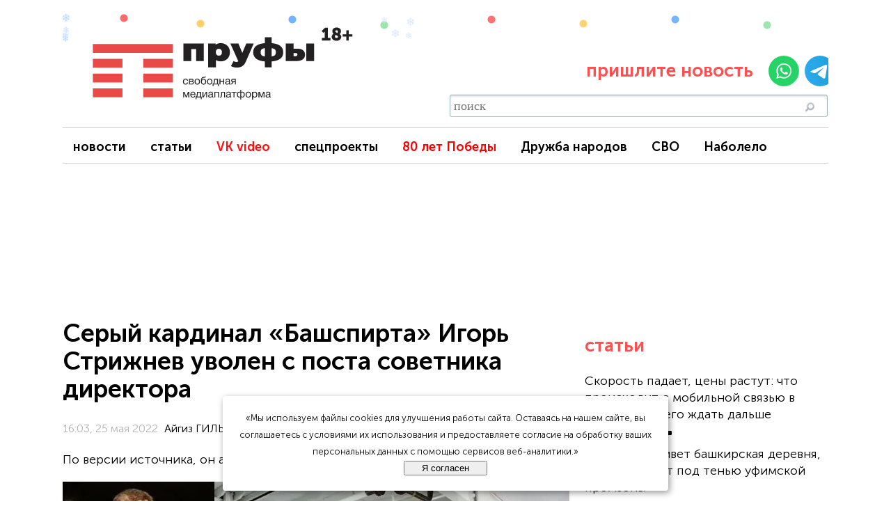

--- FILE ---
content_type: text/html; charset=UTF-8
request_url: https://prufy.ru/news/society/125082-seryy_kardinal_bashspirta_igor_strizhnev_uvolen_s_posta_sovetnika_direktora/
body_size: 32610
content:
<!doctype html>
<html lang="ru" prefix="og: http://ogp.me/ns# article: http://ogp.me/ns/article# profile: http://ogp.me/ns/profile# fb: http://ogp.me/ns/fb#">
<head>
    <meta charset="utf-8" />
    <title>Серый кардинал «Башспирта» Игорь Стрижнев уволен с поста советника директора</title>
    <meta name="viewport" content="width=device-width, initial-scale=1"/>

    <meta http-equiv="Content-Type" content="text/html; charset=UTF-8" />
<meta name="description" content="По версии источника, он активно управлял предприятием" />
<script data-skip-moving="true">(function(w, d, n) {var cl = "bx-core";var ht = d.documentElement;var htc = ht ? ht.className : undefined;if (htc === undefined || htc.indexOf(cl) !== -1){return;}var ua = n.userAgent;if (/(iPad;)|(iPhone;)/i.test(ua)){cl += " bx-ios";}else if (/Windows/i.test(ua)){cl += ' bx-win';}else if (/Macintosh/i.test(ua)){cl += " bx-mac";}else if (/Linux/i.test(ua) && !/Android/i.test(ua)){cl += " bx-linux";}else if (/Android/i.test(ua)){cl += " bx-android";}cl += (/(ipad|iphone|android|mobile|touch)/i.test(ua) ? " bx-touch" : " bx-no-touch");cl += w.devicePixelRatio && w.devicePixelRatio >= 2? " bx-retina": " bx-no-retina";if (/AppleWebKit/.test(ua)){cl += " bx-chrome";}else if (/Opera/.test(ua)){cl += " bx-opera";}else if (/Firefox/.test(ua)){cl += " bx-firefox";}ht.className = htc ? htc + " " + cl : cl;})(window, document, navigator);</script>

<link href="/bitrix/cache/css/s1/Prufy/page_e6542ff60916350665e35f8fcf6ac4e6/page_e6542ff60916350665e35f8fcf6ac4e6_v1.css?17666440794015" type="text/css"  rel="stylesheet" />
<link href="/bitrix/cache/css/s1/Prufy/template_1e78315842efe594f9c1e21bcc53bd8d/template_1e78315842efe594f9c1e21bcc53bd8d_v1.css?176700032744318" type="text/css"  data-template-style="true" rel="stylesheet" />






<meta name="delight_webpconverter_attr" content="data-src|data-bg|srcset|src">
<meta property="yandex_recommendations_title" content="«Серый кардинал» «Башспирта» Игорь Стрижнев уволен с поста советника директора">
<script type="application/ld+json">
{
  "@context" : "http://schema.org",
  "@type" : "Article",
  "headline" : "Серый кардинал «Башспирта» Игорь Стрижнев уволен с поста советника директора",
  "author" : {
    "@type" : "Person",
    "name" : "Айгиз ГИЛЬМАНОВ"
  },
  "datePublished" : "2022-05-25T17:33:00+05:00",
  "keywords" : "Европа, пожар, погибший, трагедия, Стрижнев, Хабиров, бизнес, суд, Башспирт, Нугуманов",
  "image":
        {
        "@type":"ImageObject",
        "url":"https://prufy.ru/upload/iblock/65e/44jcxb2heiqj1qx7v7iu37f5apvlw0rk.jpg",
        "height":"475",
        "width":"728"
        },

  "articleSection" : "Общество",
  "description" : "По версии источника, он активно управлял предприятием",
  "articleBody" : " Игорь Стрижнев снят с должности советника генерального директора «Башспирта», об этом сообщает источник Пруфы.рф. Как раз незадолго до этого, 18 мая, генеральный директор АО «Башспирт» Рауф Нугуманов был отправлен в отставку, а новым генеральным стал начальник контрольного управления Администрации Главы РБ Урал Фарвазов. – Я не знаю, это решение владельца, для нас – закон. Приняли решение, и ладно. Я уже на пенсии, мне 65 лет недавно исполнилось, поэтому, что мне беспокоится? Так что, никаких вопросов, – комментировал ситуацию с увольнением Рауф Нугуманов. После перестановок в руководстве компании, судьба Стрижнева оставалась неопределенной. К слову, Стрижнева называют приближенным к власти предпринимателем и даже «серым кардиналом» «Башспирта», якобы именно он принимал многие решения по вопросам развития завода и по ключевым управленческим вопросам, включая кадровые изменения. Кроме того, Стрижнев является руководителем ООО «Инвест-Недвижимость», которой принадлежит здание бывшего центра моды «Европа», сгоревшего в 2011 году, при пожаре в котором погибли два человека. Здание было реконструировано к 2014 году, в 2020 году Стрижнев попытался продать здание правительству Башкирии под онкоцентр, но сделка по неизвестным причинам не состоялась. Ранее Стрижнев смог удачно продать правительству республики пустующее здание на Заки Валиди, 32а, применение которому республиканские власти так и не придумали.Мы попытались связаться с Игорем Стрижневым, однако он не взял трубку. В компании АО «Башспирт» также не стали комментировать ситуацию.",
  "url" : "https://prufy.ru/news/society/125082-seryy_kardinal_bashspirta_igor_strizhnev_uvolen_s_posta_sovetnika_direktora/",
  "publisher" :
    {
    "@type" : "Organization",
    "name" : "Пруфы.рф",
    "telephone" : "+7(347)292-78-25",
    "address" :
                {
                  "@type" : "PostalAddress",
                  "name" : "г. Уфа, ул. Красина, д. 21, оф. 508."
                }
    }

}</script>
<meta name="title" content="Серый кардинал «Башспирта» Игорь Стрижнев уволен с поста советника директора">
<meta name="author" content="Айгиз ГИЛЬМАНОВ">
<meta name="keywords" content=" Европа, пожар, погибший, трагедия, Стрижнев, Хабиров, бизнес, суд, Башспирт, Нугуманов" />
<meta property="article:published_time" content="2022-05-25T16:03:00+05:00" />
<meta property="article:modified_time" content="2022-05-25T17:33:00+05:00" />
<meta property="article:section" content="" />
<meta property="article:tag" content="Европа, пожар, погибший, трагедия, Стрижнев, Хабиров, бизнес, суд, Башспирт, Нугуманов" />
<link rel="amphtml" href="https://prufy.ru/news/society/125082-seryy_kardinal_bashspirta_igor_strizhnev_uvolen_s_posta_sovetnika_direktora/?amp=y">
<link rel="canonical" href="https://prufy.ru/news/society/125082-seryy_kardinal_bashspirta_igor_strizhnev_uvolen_s_posta_sovetnika_direktora/">
<meta property="og:title" content="Серый кардинал «Башспирта» Игорь Стрижнев уволен с поста советника директора" />
<meta property="og:description" content="По версии источника, он активно управлял предприятием" />
<meta property="og:image" content="https://prufy.ru/upload/iblock/b2f/rozell81vxh3h9okrj9rp43l58qqdzq3.jpg" />
<meta property="og:image:width" content="728" />
<meta property="og:image:height" content="475" />
<meta property="og:type" content="article">
<meta property="og:site_name" content="Prufy.ru | Новости">
<meta property="og:url" content="https://prufy.ru/news/society/125082-seryy_kardinal_bashspirta_igor_strizhnev_uvolen_s_posta_sovetnika_direktora/"/>
<meta property="vk:image" content="https://prufy.ru/upload/iblock/b2f/rozell81vxh3h9okrj9rp43l58qqdzq3.jpg" />
<meta name="twitter:url" content="https://prufy.ru/upload/iblock/b2f/rozell81vxh3h9okrj9rp43l58qqdzq3.jpg">
<meta name="twitter:title" content="Серый кардинал «Башспирта» Игорь Стрижнев уволен с поста советника директора" />
<meta name="twitter:description" content="По версии источника, он активно управлял предприятием" />
<meta name="twitter:image" content="https://prufy.ru/upload/iblock/b2f/rozell81vxh3h9okrj9rp43l58qqdzq3.jpg" />
<meta name="twitter:creator" content="@proufuru">
<meta name="twitter:domain" content="prufy.ru">
<meta property="yandex_recommendations_category" content="">
<meta property="yandex_recommendations_image" content="https://prufy.ru/upload/iblock/b2f/rozell81vxh3h9okrj9rp43l58qqdzq3.jpg">

    <!-- Иконки/манифест -->
    <link rel="shortcut icon" type="image/svg+xml" href="/bitrix/templates/Prufy/favicon.svg" />
    <link rel="apple-touch-icon" sizes="512x512" href="/images/android-icon-512.png" />
    <link rel="apple-touch-icon" sizes="192x192" href="/images/android-icon-192.png" />
    <link rel="manifest" href="/manifest.json" crossorigin="use-credentials" />

    <!-- Preconnect -->
    <link rel="preconnect" href="https://prufy.ru" crossorigin>
    <link rel="preconnect" href="https://yastatic.net" crossorigin>
    <link rel="preconnect" href="https://mc.yandex.ru" crossorigin>
<!--    <link rel="preconnect" href="https://www.googletagmanager.com" crossorigin>-->
<!--    <link rel="preconnect" href="https://www.google-analytics.com" crossorigin>-->
    <link rel="preconnect" href="https://cdn1.moe.video" crossorigin>
    <link rel="preconnect" href="https://widget.adplay.ru" crossorigin>
    <link rel="preconnect" href="https://cdn.adtec.ru" crossorigin>
    <link rel="preconnect" href="https://yandex.ru" crossorigin>
    <link rel="preconnect" href="https://jsn.24smi.net" crossorigin>
    <link rel="preconnect" href="https://news.2xclick.ru" crossorigin>
    <link rel="preconnect" href="https://cdn.adfinity.pro" crossorigin>

    <!-- Критичный CSS -->
        <link href="/bitrix/templates/Prufy/fotorama/fotorama.css" rel="stylesheet">
    <link rel="stylesheet" href="/bitrix/templates/Prufy/css/owl.carousel.min.css">
    <link rel="stylesheet" href="/bitrix/templates/Prufy/css/owl.theme.default.min.css">

    <!-- Preload шрифта -->
    <link rel="preload" href="/fonts/MuseoSansCyrl-300.woff2" as="font" type="font/woff2" crossorigin>
    <link rel="preload" href="/fonts/MuseoSansCyrl-500.woff2" as="font" type="font/woff2" crossorigin>
    <link rel="preload" href="/fonts/MuseoSansCyrl-700.woff2" as="font" type="font/woff2" crossorigin>

    <!-- Google Analytics 4 (gtag.js) — лениво, с защитой от PageSpeed -->
<!--    -->

    <!-- LCP preload (из PageProperty, выставляется в детальной) -->
    
    <!-- filter-news подключение оставляем в head -->
        <!-- values/ads инклюды  -->
    <!-- Preconnect к сетям -->
<link rel="preconnect" href="https://ads.betweendigital.com" crossorigin>
<link rel="preconnect" href="https://exchange.buzzoola.com">
<link rel="preconnect" href="https://pb.adriver.ru">
<link rel="preconnect" href="https://ad.mail.ru">

<!-- 1) СНАЧАЛА библиотека HB -->


<!-- 2) ПОСЛЕ — конфиг и инициализация -->

    

    <!-- AdFox loader (должен быть ранним) -->
            </head>

<body>

<!-- Gnezdo FullScreen -->
        <!-- /Gnezdo FullScreen -->
<!-- ======= ШАПКА/МЕНЮ ======= -->
<div class="wrapper">
    <div class="header" style="">

        <!-- БЛОК ЛОГОТИПА (как был) -->
        <div class="block-logo ny-logo-wrap">
            <a href="/" class="ny-logo-link">
                <img class="logo" width="400" height="108"
                     src="https://prufy.ru/images/reg/prufy.ru.svg"
                     loading="eager" fetchpriority="high"
                     alt="Пруфы — свободная медиаплатформа">
            </a>

            <!-- (опционально) снежинки рядом с логотипом -->
            <span class="ny-decor" aria-hidden="true">
        <span class="ny-flake ny-f1">❄</span>
        <span class="ny-flake ny-f2">❄</span>
        <span class="ny-flake ny-f3">❄</span>
        <span class="ny-flake ny-f4">❄</span>
    </span>
        </div>

        <!-- СНЕЖИНКИ ПО ВСЕЙ ШАПКЕ — ВНЕ block-logo -->
        <div class="ny-header-snow" aria-hidden="true">
            <span class="ny-flake h1">❄</span>
            <span class="ny-flake h2">❄</span>
            <span class="ny-flake h3">❄</span>
            <span class="ny-flake h4">❄</span>
            <span class="ny-flake h5">❄</span>
            <span class="ny-flake h6">❄</span>
            <span class="ny-flake h7">❄</span>
            <span class="ny-flake h8">❄</span>
            <span class="ny-flake h9">❄</span>
            <span class="ny-flake h10">❄</span>
            <span class="ny-flake h11">❄</span>
            <span class="ny-flake h12">❄</span>
        </div>

        <!--        <div class="block-logo">-->
<!--            <a href="/"><img class="logo" width="400" height="108" src="https://prufy.ru/images/reg/--><!--.svg" loading="eager" fetchpriority="high" alt="Пруфы — свободная медиаплатформа"></a>-->
<!--        </div>-->
        <div style="display:none" class="ages">18+</div>
        <br>
        <div class="block-service">

            <div class="region s-region-wrapper">
                            </div>

            <div class="send_news">
                <div class="send-text"><p>пришлите новость </p></div>
                <span class="send-img">
                    <a href="https://api.whatsapp.com/send?phone=79874800407" target="_blank"><img width="44" height="44" src="/images/social/whatsapp.svg" loading="lazy"  alt="WhatsApp"></a>
                    <a href="https://t.me/redprufy" target="_blank"><img width="44" height="44" src="/images/social/telegram.svg" loading="lazy"  alt="Telegram"></a>
                </span>
            </div>

            
            <div class="top-searche">
                   <div style="margin-bottom: 10px;">
    <div class="podcast_button"><a href="#adfox_162918969521962546"> Слушать </a></div>
    <div class="video_button"><a href="/video"> Видео </a></div>
    </div>
<div id="title-search" class="bx_search_container">
	<form action="/search/index.php">
		<div class="bx_field">
			<input id="title-search-input" type="text" name="q" placeholder="поиск" value="" autocomplete="off" class="bx_input_text"/>
			<input name="s" type="submit" value="" class="bx_input_submit"/>
		</div>
	</form>
</div>
            </div>
        </div>

    </div>

    <div class="menu">
                <div id="naviga-zoraned">
        <ul class="gresazopan">
                            <li class=""><a href="/news/" target="_blank">новости</a></li>
                            <li class=""><a href="/podrobno/" target="_blank">статьи</a></li>
                            <li class="highlighted-menu-item"><a href="https://vk.com/video/@prufy_ru" target="_blank">VK video</a></li>
                            <li class=""><a href="https://spec.prufy.ru/" target="_blank">спецпроекты</a></li>
                            <li class="highlighted-menu-item-red"><a href="/actual/80letpobede" target="_blank">80 лет Победы</a></li>
                            <li class=""><a href="https://spec.prufy.ru/bashkortostan_i_rossiya_" target="_blank">Дружба народов</a></li>
                            <li class=""><a href="/actual/svo/" target="_blank">СВО</a></li>
                            <li class=""><a href="/actual/pismachitateley/" >Наболело</a></li>
                    </ul>
    </div>

<br>
    </div>

    <!-- Ротация баннеров Adfox и Adfinity.pro на позиции Премиум  -->
    <div id="banner_slot" class="ad-slot"></div>
    <style>
        .ad-slot {
            position: relative;
            overflow: hidden;
            width: 100%;
            min-height: 200px;
            margin: 0 auto;
        }
        @media (min-width: 831px) {
            .ad-slot { max-width: 1100px; height: 200px; }
        }
        @media (max-width: 830px) {
            .ad-slot { max-width: 350px; height: 200px; }
        }
    </style>

        <!-- ======= /ШАПКА/МЕНЮ ======= -->

<!-- ======= Счётчики/баннеры/ротации ======= -->

    <!-- стиль + контейнер один раз на страницу для ротации flyroll -->
    <style>
        #flyroll-root{
            position:fixed;
            right:10px; bottom:10px;
            width:450px; max-width:95vw;
            z-index:2147483647 !important;
            pointer-events:auto;
        }
    </style>
    <div id="flyroll-root"></div>
        <!-- /стиль + контейнер один раз на страницу для ротации flyroll -->

    <!-- Ротация видео баннеров -->
            <!-- /Ротация видео баннеров -->

    <!-- Yandex.Metrika (lazy + no webvisor on mobile) -->
        <noscript>
        <div><img src="https://mc.yandex.ru/watch/16232839" style="position:absolute; left:-9999px;" alt=""></div>
    </noscript>
    <!-- /Yandex.Metrika -->

    <div id="brand"></div>

<!-- Rating Mail.ru -->
<noscript><div><img src="https://top-fwz1.mail.ru/counter?id=3235977;js=na" style="border:0;position:absolute;left:-9999px;" alt="Top.Mail.Ru" /></div></noscript>

<!-- LiveInternet  -->
<!-- ======= Перенесённые в НИЗ JS/сети/инициализации — без изменений кода ======= -->

<!-- jQuery + плагины (были в head) -->
<!-- Твой jQuery-скрипт меню — 1:1 -->
    <!-- стало (jQuery остаётся внутри, но хук — нативный load) -->
    <!-- Adwile / Adfinity / Gnezdo / Sparrow / VK target / Adlook / Adtec -->
<!---->

<!--Push-уведомление -->
<!-- Tolstoy Comments Init + Counter  -->
</body>
</html>






<div itemscope itemtype="http://schema.org/NewsArticle">
    <meta itemprop="articleSection" content="Общество">
    <meta itemprop="identifier" content="125082">
    <meta itemprop="datePublished" content="2022-05-25T16:03:00+05:00">
    <meta itemprop="dateModified" content="2022-05-25T17:33:00+05:00">
    <div itemprop="publisher" itemscope itemtype="https://schema.org/Organization">
        <meta itemprop="name" content="Пруфы.рф">
        <meta itemprop="address" content="г. Уфа, ул. Красина, д. 21, оф. 508.">
        <meta itemprop="telephone" content="+7(347)292-78-25">
        <div itemprop="logo" itemscope itemtype="https://schema.org/ImageObject">
            <meta itemprop="image" content="https://prufy.ru/images/reg/prufy.ru.svg">
            <meta itemprop="width" content="400">
            <meta itemprop="height" content="131">
        </div>
    </div>



    <div itemscope itemprop="image" itemtype="http://schema.org/ImageObject" >
        <link itemprop="image"  content="https://prufy.ru/upload/iblock/65e/44jcxb2heiqj1qx7v7iu37f5apvlw0rk.jpg">
        <meta itemprop="width" content="728">
        <meta itemprop="height" content="475">
    </div>
    <div class="news-detail">
        <div class="header-author clearfix">
            <div class="header-details-block">
                <h1 class="header-details" itemprop="headline">Серый кардинал «Башспирта» Игорь Стрижнев уволен с поста советника директора</h1>                 <div class="author-block">
                    <div class="info-author" id="author">
                        <div class="border-r">
                            <div class="bottom-author">
<span style="color: #B2B2B2;font-size: 16px;" class="date-details clearfix">
                                                       16:03, 25 мая 2022                            </span>
                            </div>

                            <!-- Показ счетчика просмотра новости             <p style="color: #B2B2B2;font-size: 16px;"><span style="color: #B2B2B2;font-size: 16px;"  class="icon-eye"> | c</span>--><!-- </p>-->
                            <span style="color: #B2B2B2;font-size: 16px;" class="author-name"  itemprop="author" itemscope="itemscope" itemtype="http://schema.org/Person">

                         <meta itemprop="name" content="Айгиз ГИЛЬМАНОВ">
                         <a href="/all-news.php?a=307">Айгиз ГИЛЬМАНОВ</a>
                        </span>
                        </div>
                    </div>
                </div>
            </div>
        </div>
        <p class="prew-text" itemprop="description">По версии источника, он активно управлял предприятием</p>
        <meta itemprop="keywords" content="Европа, пожар, погибший, трагедия, Стрижнев, Хабиров, бизнес, суд, Башспирт, Нугуманов">
        <div class="news-text-full">
            <div class="news-text">
                                    







                                            <div class="news-picture">
                            <figure itemscope itemtype="http://schema.org/ImageObject">
                                                                <img class="detail_picture"
                                     itemprop="contentUrl"
                                     src="https://prufy.ru/upload/delight.webpconverter/upload/iblock/65e/44jcxb2heiqj1qx7v7iu37f5apvlw0rk.jpg.webp?1733928909"
                                     srcset="https://prufy.ru/upload/delight.webpconverter/upload/resize_cache/iblock/65e/390_0_1/44jcxb2heiqj1qx7v7iu37f5apvlw0rk.jpg.webp?1755600424 390w, https://prufy.ru/upload/delight.webpconverter/upload/iblock/65e/44jcxb2heiqj1qx7v7iu37f5apvlw0rk.jpg.webp?1733928909 1280w"                                     sizes="(max-width: 600px) 390px, 1280px"                                     alt="Серый кардинал «Башспирта» Игорь Стрижнев уволен с поста советника директора"
                                     title="Серый кардинал «Башспирта» Игорь Стрижнев уволен с поста советника директора"
                                     width="728"
                                     height="475"
                                     loading="eager"
                                     decoding="async"
                                     fetchpriority="high" />
                                                                    <div class="source_photo">Фото: bashspirt.ru</div>
                                                            </figure>
                        </div>


                        

                    <div class="header-img-details"></div>
                                                                                                                                                <div itemprop="articleBody">
                    <p>
	 Игорь Стрижнев снят с&nbsp;должности советника генерального директора&nbsp;«Башспирта», об этом сообщает источник Пруфы.рф. Как раз незадолго до этого, 18 мая, генеральный директор АО «Башспирт» <b>Рауф Нугуманов</b> <a href="https://prufy.ru/news/society/124822-glava_bashspirta_ushel_v_otstavku_izvestno_kto_zaymet_ego_mesto/?sphrase_id=91481932">был отправлен в отставку</a>, а новым генеральным стал начальник контрольного управления Администрации Главы РБ&nbsp;<b>Урал Фарвазов</b>.
</p>
<p>
	 – Я не знаю, это решение владельца, для нас – закон. Приняли решение, и ладно. Я уже на пенсии, мне 65 лет недавно исполнилось, поэтому, что мне беспокоится? Так&nbsp;что, никаких вопросов, – комментировал ситуацию с увольнением Рауф&nbsp;Нугуманов.
</p>
<p>
	 После перестановок в руководстве компании, судьба&nbsp;Стрижнева&nbsp;оставалась неопределенной. К слову, Стрижнева называют приближенным к власти предпринимателем и даже «серым кардиналом» «Башспирта», якобы именно он принимал многие решения по вопросам развития завода и по ключевым управленческим вопросам, включая кадровые изменения.
</p>
       <div id="inpage" >
                        <!--AdFox START-->
                        <!--Free_media-->
                        <!--Площадка: prufy.ru_2021 / Desktop / Desktop_Inpage-->
                        <!--Категория: <не задана>-->
                        <!--Тип баннера: Inpage-->
                        <div id="adfox_in-text"></div>
                                                                        

                        <!--AdFox START-->
                        <!--Free_media-->
                        <!--Площадка: prufy.ru_2021 / Mobile / Mobile_Inpage-->
                        <!--Категория: <не задана>-->
                        <!--Тип баннера: Mobile-->
                        <div id="adfox_in-text"></div>
                        


                    </div>
<p>
	 Кроме того, Стрижнев&nbsp;является руководителем ООО «Инвест-Недвижимость», которой принадлежит здание бывшего центра моды «Европа», <a href="https://prufy.ru/news/economika/124642-smeshnye_nazvaniya_na_smertyakh_kak_biznesmen_igor_strizhnev_pytalsya_prodat_tts_evropa_vlastyam_bash/?sphrase_id=91481815">сгоревшего</a> в 2011 году, при пожаре в котором погибли два человека. Здание было реконструировано к 2014 году, в 2020 году Стрижнев попытался продать здание правительству Башкирии под онкоцентр, но сделка по неизвестным причинам не состоялась. Ранее&nbsp;Стрижнев смог удачно продать правительству республики пустующее здание на Заки Валиди, 32а, применение которому республиканские власти так и не придумали.
</p>
Мы попытались связаться с Игорем Стрижневым, однако он не&nbsp;взял трубку. В компании АО «Башспирт» также не стали комментировать ситуацию.
                                                                                                                    <hr><div class='readmore' style='line-height: 26px;'><p style='font-weight: bold;display: block;'>Читайте также</p><a href='/news/economika/124642-smeshnye_nazvaniya_na_smertyakh_kak_biznesmen_igor_strizhnev_pytalsya_prodat_tts_evropa_vlastyam_bash/'>- «Смешные названия на смертях». Как бизнесмен Игорь Стрижнев пытался продать ТЦ «Европа» властям Башкирии </a><br><a href='/news/society/124834-eto_reshenie_vladeltsa_eks_gendirektor_bashspirta_rauf_nugumanov_rasskazal_o_svoey_otstavke/'>- «Я не знаю, меня-то что спрашивать». Уволенный гендиректор «Башспирта» Рауф Нугуманов рассказал о своей отставке</a><br><a href='/news/economika/124932-novaya_metla_na_bashspirte_zachistyat_prilipal/'>- Новая метла. На «Башспирте» зачистят прилипал</a><br></div><hr>                                                        </div>
                
                                    <div class="article-tags" style="margin: 30px 0 10px; display: flex; flex-wrap: wrap; gap: 10px;">
                                                                                <a href="/search/?q=%D0%95%D0%B2%D1%80%D0%BE%D0%BF%D0%B0" class="tag-link" style="color: #ff5050; font-weight: bold; text-decoration: none; border-bottom: 1px dotted transparent; transition: all 0.3s;">
                                #Европа                            </a>
                                                                                <a href="/search/?q=%D0%BF%D0%BE%D0%B6%D0%B0%D1%80" class="tag-link" style="color: #ff5050; font-weight: bold; text-decoration: none; border-bottom: 1px dotted transparent; transition: all 0.3s;">
                                #пожар                            </a>
                                                                                <a href="/search/?q=%D0%BF%D0%BE%D0%B3%D0%B8%D0%B1%D1%88%D0%B8%D0%B9" class="tag-link" style="color: #ff5050; font-weight: bold; text-decoration: none; border-bottom: 1px dotted transparent; transition: all 0.3s;">
                                #погибший                            </a>
                                                                                <a href="/search/?q=%D1%82%D1%80%D0%B0%D0%B3%D0%B5%D0%B4%D0%B8%D1%8F" class="tag-link" style="color: #ff5050; font-weight: bold; text-decoration: none; border-bottom: 1px dotted transparent; transition: all 0.3s;">
                                #трагедия                            </a>
                                                                                <a href="/search/?q=%D0%A1%D1%82%D1%80%D0%B8%D0%B6%D0%BD%D0%B5%D0%B2" class="tag-link" style="color: #ff5050; font-weight: bold; text-decoration: none; border-bottom: 1px dotted transparent; transition: all 0.3s;">
                                #Стрижнев                            </a>
                                                                                <a href="/search/?q=%D0%A5%D0%B0%D0%B1%D0%B8%D1%80%D0%BE%D0%B2" class="tag-link" style="color: #ff5050; font-weight: bold; text-decoration: none; border-bottom: 1px dotted transparent; transition: all 0.3s;">
                                #Хабиров                            </a>
                                                                                <a href="/search/?q=%D0%B1%D0%B8%D0%B7%D0%BD%D0%B5%D1%81" class="tag-link" style="color: #ff5050; font-weight: bold; text-decoration: none; border-bottom: 1px dotted transparent; transition: all 0.3s;">
                                #бизнес                            </a>
                                                                                <a href="/search/?q=%D1%81%D1%83%D0%B4" class="tag-link" style="color: #ff5050; font-weight: bold; text-decoration: none; border-bottom: 1px dotted transparent; transition: all 0.3s;">
                                #суд                            </a>
                                                                                <a href="/search/?q=%D0%91%D0%B0%D1%88%D1%81%D0%BF%D0%B8%D1%80%D1%82" class="tag-link" style="color: #ff5050; font-weight: bold; text-decoration: none; border-bottom: 1px dotted transparent; transition: all 0.3s;">
                                #Башспирт                            </a>
                                                                                <a href="/search/?q=%D0%9D%D1%83%D0%B3%D1%83%D0%BC%D0%B0%D0%BD%D0%BE%D0%B2" class="tag-link" style="color: #ff5050; font-weight: bold; text-decoration: none; border-bottom: 1px dotted transparent; transition: all 0.3s;">
                                #Нугуманов                            </a>
                                            </div>
                



                                    <div class="tolstoy">
                        <a href="#Tolstoy" data-open="comments">Комментировать</a>
                    </div>
                
                <!-- Яндекс Новости и Google News-->
                                    <div class='recomend'> Следите за нашими новостями в удобном формате - <img class='dzen' src='/images/dzen.svg' loading='lazy' > <a href='https://dzen.ru/prufy.ru?favid=8364' target='_blank' style='color: blue'> Перейти в Дзен</a>, а также в  <a href='https://t.me/NewsPrufy' target='_blank' style='color: blue'>Telegram «Пруфы»</a>, где еще больше важного о людях,  событиях, явлениях..</div>                                <!-- /Яндекс Новости и Google News-->

                <!-- Ротация баннеров после новости-->
                                    <!-- Gnezdo -->
    <div id="containerId366891"></div>
                    <!-- Фолбэк для Adwile / Gnezdo -->
                <div id="gw_fallback_anchor2"></div>
                




                <!-- adlk-2 и adlk-3 под статьёй -->
                    <style>
                        /* контейнер под статьёй */
                        #ibv-under-article.adlook_ibv_container{
                            display: grid;
                            grid-template-columns: 1fr;        /* по умолчанию одна колонка */
                            gap: 20px;
                            margin: 12px auto;
                            width: 100%;
                            max-width: 860px;                   /* 2*400 + 20 gap, можно менять */
                        }
                        /* на широких экранах — две колонки */
                        @media (min-width: 700px){
                            #ibv-under-article.adlook_ibv_container{
                                grid-template-columns: repeat(2, 1fr);
                            }
                        }

                        /* слот 16:9 тянется на всю доступную ширину колонки */
                        .adlook_slot{
                            position: relative;
                            width: 100%;
                            aspect-ratio: 16 / 9;
                            overflow: hidden;
                        }
                        .adlook_slot > *{
                            position: absolute; inset: 0;
                            width: 100% !important; height: 100% !important;
                        }

                        /* мобиле: прячем PC-слот */
                        @media (max-width: 640px){
                            .adlook_ibv_onlypc{ display: none; }
                        }
                    </style>


                    <div id="ibv-under-article" class="adlook_ibv_container">
                        <div class="adlk adlook_slot adlook_ibv_mobpc"  id="adlk-2" data-host="4203"></div>
                        <div class="adlk adlook_slot adlook_ibv_onlypc" id="adlk-3" data-host="4202"></div>
                    </div>


                            </div>

            
            <!-- Плашка соучастие-->
            
                    <!--            < Whatsapp -->
                    <!--            -->                    <!---->
                    <!--            -->                    <!--            -->                    <!--             /Whatsapp -->
                    <!-- Telegram-->
                    <!--            -->                    <!---->
                    <!--                -->                    <!--            -->                    <!-- /Telegram-->
                    <!-- Telegram Hapok-->
                                    <!-- /Telegram Hapok-->
                    <!-- Поделиться -->
            <div class="podelitsa clearfix">
                <div class="header_share">ПОДЕЛИТЬСЯ</div>
            </div>
            </br>
            
            <div class="ya-share2" data-curtain data-size="l" data-services="vkontakte,odnoklassniki,telegram,whatsapp"></div>
            </br>
            <hr>
            <!--
            <p><span style="color: #b71905;font-size: 26px;font-weight: bold;bottom: 12px;position: relative;">Обсудить:</span>
            <a href="https://www.facebook.com/pages/ProUfuru- - -Bonus/300674223305065" target="_blank" rel="nofollow"><img src="/upload/delight.webpconverter/images/facebook.png.webp?1733928893752" data-webp-src="/images/facebook.png" loading="lazy" ></a>
            <a href="https://vk.com/public25561502" target="_blank" rel="nofollow"><img src="/upload/delight.webpconverter/images/vkontakte.png.webp?1733928893838" data-webp-src="/images/vkontakte.png" loading="lazy" ></a>
            <a href="https://twitter.com/proufuru" target="_blank" rel="nofollow"><img src="/upload/delight.webpconverter/images/twitter.png.webp?1733928893932" data-webp-src="/images/twitter.png" loading="lazy" ></a>
            <a href="https://ok.ru/group/57382912655415" target="_blank" rel="nofollow"><img src="/upload/delight.webpconverter/images/ok.png.webp?1733928893926" data-webp-src="/images/ok.png" loading="lazy" ></a>
            <a href="https://t.me/NewsPrufy" target="_blank" rel="nofollow"><img src="/upload/delight.webpconverter/images/tg.png.webp?1733928893638" data-webp-src="/images/tg.png" loading="lazy" ></a>
            <a href="https://t.me/NewsPrufy" target="_blank" rel="nofollow"><img style="width:unset!important;height:unset!important;" src="/upload/delight.webpconverter/images/ti.jpg.webp?17339288931496" data-webp-src="/images/ti.jpg" loading="lazy" >
            -->
            </p>
            </br>
            </br>
            <div class="all-news" style="text-align: center;">
                <a href="/all-news.php" style="    color: white;
    background: #ff5050;
    padding: 5px 10px 5px 10px;
    font-weight: bold;
    border-radius: 5px;
    font-size: 25px;">все новости</a>
            </div>
            </br>
            <p class="main_last_news">важное</p>
            <div class='news-lenta>'<div class='lenta-item'><a class='news-name-a' href='/news/bashkiriya/179208-sud_v_ufe_obyazal_byvshikh_topov_bashspirta_vernut_56_mln_rubley/'><div class='news-name'>Суд в Уфе обязал бывших топов «Башспирта» вернуть 56 млн рублей</div><div class='date-count'><span style='font-size: 10px;'>16:43 16 января 2026 | </span><span style='font-size: 10px;' class='icon-eye'>e</span><span style='font-size: 14px;' class='tolstoycomments-cc' data-url='https://prufy.ru/news/bashkiriya/179208-sud_v_ufe_obyazal_byvshikh_topov_bashspirta_vernut_56_mln_rubley/'></span></div></a></div><div class='lenta-item'><a class='news-name-a' href='/news/society/179189-iz_ufy_v_raytsentry_letali_na_samolete_pochemu_malaya_aviatsiya_zagnulas_v_1990_e_i_stoit_li_eye_voz/'><div class='news-name'>«Из Уфы в райцентры летали на самолете». Почему малая авиация загнулась в 1990-е – и стоит ли её возрождать</div><div class='date-count'><span style='font-size: 10px;'>12:20 16 января 2026 | </span><span style='font-size: 10px;' class='icon-eye'>e</span><span style='font-size: 14px;' class='tolstoycomments-cc' data-url='https://prufy.ru/news/society/179189-iz_ufy_v_raytsentry_letali_na_samolete_pochemu_malaya_aviatsiya_zagnulas_v_1990_e_i_stoit_li_eye_voz/'></span></div></a></div><div class='lenta-item'><a class='news-name-a' href='/news/society/179142-upadet_do_30_dollarov_ekonomist_rasskazal_o_sudbe_rossiyskoy_nefti_posle_operatsii_trampa_v_venesuel/'><div class='news-name'>«Упадет до 30 долларов». Экономист рассказал о судьбе российской нефти после операции Трампа в Венесуэле</div><div class='date-count'><span style='font-size: 10px;'>12:54 15 января 2026 | </span><span style='font-size: 10px;' class='icon-eye'>e</span><span style='font-size: 14px;' class='tolstoycomments-cc' data-url='https://prufy.ru/news/society/179142-upadet_do_30_dollarov_ekonomist_rasskazal_o_sudbe_rossiyskoy_nefti_posle_operatsii_trampa_v_venesuel/'></span></div></a></div><div class='lenta-item'><a class='news-name-a' href='/news/bashkiriya/179101-v_merii_ufy_naznachili_novogo_rukovoditelya_upravdelami/'><div class='news-name'>В мэрии Уфы назначили нового руководителя управделами</div><div class='date-count'><span style='font-size: 10px;'>15:47 14 января 2026 | </span><span style='font-size: 10px;' class='icon-eye'>e</span><span style='font-size: 14px;' class='tolstoycomments-cc' data-url='https://prufy.ru/news/bashkiriya/179101-v_merii_ufy_naznachili_novogo_rukovoditelya_upravdelami/'></span></div></a></div><div class='lenta-item'><a class='news-name-a' href='/news/society/179096-prufy_rf_pobyvali_na_meste_stroyki_novogo_sportivnogo_tsentra_myed_v_deme/'><div class='news-name'>Пруфы.рф побывали на месте стройки нового спортивного центра «Мёд» в Деме</div><div class='date-count'><span style='font-size: 10px;'>14:03 14 января 2026 | </span><span style='font-size: 10px;' class='icon-eye'>e</span><span style='font-size: 14px;' class='tolstoycomments-cc' data-url='https://prufy.ru/news/society/179096-prufy_rf_pobyvali_na_meste_stroyki_novogo_sportivnogo_tsentra_myed_v_deme/'></span></div></a></div><div class='lenta-item'><a class='news-name-a' href='/news/society/179083-prishlo_vremya_podnyat_vopros_aktivist_potreboval_ot_khabirova_otpravit_v_otstavku_predsedatelya_gor/'><div class='news-name'>«Пришло время поднять вопрос». Активист потребовал от Хабирова отправить в отставку председателя Горсовета Уфы</div><div class='date-count'><span style='font-size: 10px;'>10:32 14 января 2026 | </span><span style='font-size: 10px;' class='icon-eye'>e</span><span style='font-size: 14px;' class='tolstoycomments-cc' data-url='https://prufy.ru/news/society/179083-prishlo_vremya_podnyat_vopros_aktivist_potreboval_ot_khabirova_otpravit_v_otstavku_predsedatelya_gor/'></span></div></a></div>



            </br>


            <!--AdFox START-->
            <!--Free_media-->
            <!--Площадка: prufy.ru_2021 / Desktop / Desktop_After_Article-->
            <!--Категория: <не задана>-->
            <!--Тип баннера: Inpage-->
            <div id="adfox_162463494964389116"></div>
            
            <!--AdFox START-->
            <!--Free_media-->
            <!--Площадка: prufy.ru_2021 / Mobile / Mobile_After_Article-->
            <!--Категория: <не задана>-->
            <!--Тип баннера: Mobile-->
            <div id="adfox_162463498674745378"></div>
            
            <div style="clear:both"></div>

            </br>
            <!--AdFox START-->
            <!--Free_media-->
            <!--Площадка: Prufy / * / *-->
            <!--Тип баннера: Podcast-->
            <!--Расположение: <середина страницы>-->
            <div id="adfox_162918969521962546"></div>
            
            </br>
                        <!--Тип баннера: News-->
            <!--Расположение: <середина страницы>-->
            <div id="adfox_158045981389466612"></div>
            
                        <br>
            <!-- СМИ24 трафик -->
            <div id="smi24">
                <div class="smi24__informer smi24__auto" data-smi-blockid="14926"></div>
                <!-- /СМИ24 трафик -->
                <br>

                <!--СМИ2 после новости-->
                <div id="unit_99649"><a href="https://smi2.ru/" >Новости СМИ2</a></div>
                
                <!--/СМИ2 после новости-->
                <p class="main_last_news">последние новости</p>
                <div class='news-lenta>'<div class='lenta-item'><a class='news-name-a' href='/news/society/179221-rynok_truda_ozhivaet_kogda_luchshe_iskat_novuyu_rabotu_v_2026_godu/'><div class='news-name'>«Рынок труда оживает»: когда лучше искать новую работу в 2026 году</div><div class='date-count'><span style='font-size: 10px;'>22:18 16 января 2026  </span><span style='font-size: 10px;' class='icon-eye'>e</span><span style='font-size: 14px;' class='tolstoycomments-cc' data-url='https://prufy.ru/news/society/179221-rynok_truda_ozhivaet_kogda_luchshe_iskat_novuyu_rabotu_v_2026_godu/'></span></div></a></div><div class='lenta-item'><a class='news-name-a' href='/news/economika/179220-schyet_za_kapremont_mozhet_vyrasti_minstroy_rf_menyaet_pravila_s_2026_goda_komu_pridetsya_platit_bol/'><div class='news-name'>Счёт за капремонт может вырасти: Минстрой РФ меняет правила с 2026 года. Кому придется платить больше?</div><div class='date-count'><span style='font-size: 10px;'>21:29 16 января 2026  </span><span style='font-size: 10px;' class='icon-eye'>e</span><span style='font-size: 14px;' class='tolstoycomments-cc' data-url='https://prufy.ru/news/economika/179220-schyet_za_kapremont_mozhet_vyrasti_minstroy_rf_menyaet_pravila_s_2026_goda_komu_pridetsya_platit_bol/'></span></div></a></div><div class='lenta-item'><a class='news-name-a' href='/news/bashkiriya/179218-bashkiriya_voshla_v_top_3_regionov_po_polucheniyu_prezidentskikh_vyplat/'><div class='news-name'>Башкирия вошла в топ-3 регионов по получению президентских выплат</div><div class='date-count'><span style='font-size: 10px;'>20:32 16 января 2026  </span><span style='font-size: 10px;' class='icon-eye'>e</span><span style='font-size: 14px;' class='tolstoycomments-cc' data-url='https://prufy.ru/news/bashkiriya/179218-bashkiriya_voshla_v_top_3_regionov_po_polucheniyu_prezidentskikh_vyplat/'></span></div></a></div><div class='lenta-item'><a class='news-name-a' href='/news/society/179219-skorost_padaet_tseny_rastut_chto_proiskhodit_s_mobilnoy_svyazyu_v_rossii_i_chego_zhdat_dalshe/'><div class='news-name'>Скорость падает, цены растут: что происходит с мобильной связью в России — и чего ждать дальше</div><div class='date-count'><span style='font-size: 10px;'>20:10 16 января 2026  </span><span style='font-size: 10px;' class='icon-eye'>e</span><span style='font-size: 14px;' class='tolstoycomments-cc' data-url='https://prufy.ru/news/society/179219-skorost_padaet_tseny_rastut_chto_proiskhodit_s_mobilnoy_svyazyu_v_rossii_i_chego_zhdat_dalshe/'></span></div></a></div><div class='lenta-item'><a class='news-name-a' href='/news/society/179213-v_sberbanke_so_schetov_rossiyan_massovo_ischezayut_dengi_bonusy_iz_za_novykh_proverok/'><div class='news-name'>В Сбербанке со счетов россиян массово исчезают деньги и бонусы из-за новых проверок</div><div class='date-count'><span style='font-size: 10px;'>19:52 16 января 2026  </span><span style='font-size: 10px;' class='icon-eye'>e</span><span style='font-size: 14px;' class='tolstoycomments-cc' data-url='https://prufy.ru/news/society/179213-v_sberbanke_so_schetov_rossiyan_massovo_ischezayut_dengi_bonusy_iz_za_novykh_proverok/'></span></div></a></div><div class='lenta-item'><a class='news-name-a' href='/news/society/179217-diploma_nedostatochno_vypusknikov_vuzov_khotyat_proveryat_cherez_ege/'><div class='news-name'>Диплома недостаточно: выпускников вузов хотят проверять через «ЕГЭ»</div><div class='date-count'><span style='font-size: 10px;'>19:23 16 января 2026  </span><span style='font-size: 10px;' class='icon-eye'>e</span><span style='font-size: 14px;' class='tolstoycomments-cc' data-url='https://prufy.ru/news/society/179217-diploma_nedostatochno_vypusknikov_vuzov_khotyat_proveryat_cherez_ege/'></span></div></a></div>                </br>
            </div>
            <!-- все новости -->
            <div class="all-news" style="text-align: center;">
                <a href="/all-news.php" style="    color: white;
    background: #ff5050;
    padding: 5px 10px 5px 10px;
    font-weight: bold;
    border-radius: 5px;
    position: relative;
    bottom: 15px;
    font-size: 25px;">все новости</a>
            </div>
            <!-- /все новости -->
                            <!-- Tolstoy Comments Widget -->
                <div id="Tolstoy" data-skip-moving="true">
                    <div class="tolstoycomments-feed"></div>
                    
                </div>

                
                <!-- /Tolstoy Comments Widget -->


                    </div>
    </div>


    <br>
    <div class="right-sidebar">
        <!--        <p class="main_topic_cdr">видео</p>-->
        <div class="banner">
            <!--AdFox START-->
            <!--Free_media-->
            <!--Площадка: Prufy / * / *-->
            <!--Тип баннера: Топ-->
            <!--Расположение: <верх страницы>-->
            <div id="adfox_162918501412119512" ></div>
            
        </div>
        <a href="/podrobno/"><p class="main_topic_cdr">статьи</p></a>
        <div class='news-lenta>'<div class='lenta-item'><a class='news-name-a' href='/news/society/179219-skorost_padaet_tseny_rastut_chto_proiskhodit_s_mobilnoy_svyazyu_v_rossii_i_chego_zhdat_dalshe/'><div class='news-name'>Скорость падает, цены растут: что происходит с мобильной связью в России — и чего ждать дальше</div><div class='date-count'><span style='font-size: 10px;'>20:10 16 января 2026 | </span><span style='font-size: 10px;' class='icon-eye'>e</span><span style='font-size: 14px;' class='tolstoycomments-cc' data-url='https://prufy.ru/news/society/179219-skorost_padaet_tseny_rastut_chto_proiskhodit_s_mobilnoy_svyazyu_v_rossii_i_chego_zhdat_dalshe/'></span></div></a></div><div class='lenta-item'><a class='news-name-a' href='/news/society/179209-arkaul_gulyaem_po_bashkirskoy_derevne_kotoraya_stoit_pod_tenyu_severnoy_ufimskoy_promzony_fotoreport/'><div class='news-name'>Аркаул: как живет башкирская деревня, которая стоит под тенью уфимской промзоны</div><div class='date-count'><span style='font-size: 10px;'>16:57 16 января 2026 | </span><span style='font-size: 10px;' class='icon-eye'>e</span><span style='font-size: 14px;' class='tolstoycomments-cc' data-url='https://prufy.ru/news/society/179209-arkaul_gulyaem_po_bashkirskoy_derevne_kotoraya_stoit_pod_tenyu_severnoy_ufimskoy_promzony_fotoreport/'></span></div></a></div><div class='lenta-item'><a class='news-name-a' href='/news/society/179198-gotovyat_kak_dlya_skota_kak_khabirov_budet_menyat_rynok_bolnichnogo_pitaniya_v_bashkirii/'><div class='news-name'>«Готовят как для скота». Рука Хабирова залезет в больничное питание – прекратятся ли «аутсорсинговые войны»?</div><div class='date-count'><span style='font-size: 10px;'>14:43 16 января 2026 | </span><span style='font-size: 10px;' class='icon-eye'>e</span><span style='font-size: 14px;' class='tolstoycomments-cc' data-url='https://prufy.ru/news/society/179198-gotovyat_kak_dlya_skota_kak_khabirov_budet_menyat_rynok_bolnichnogo_pitaniya_v_bashkirii/'></span></div></a></div><div class='lenta-item'><a class='news-name-a' href='/news/society/179189-iz_ufy_v_raytsentry_letali_na_samolete_pochemu_malaya_aviatsiya_zagnulas_v_1990_e_i_stoit_li_eye_voz/'><div class='news-name'>«Из Уфы в райцентры летали на самолете». Почему малая авиация загнулась в 1990-е – и стоит ли её возрождать</div><div class='date-count'><span style='font-size: 10px;'>12:20 16 января 2026 | </span><span style='font-size: 10px;' class='icon-eye'>e</span><span style='font-size: 14px;' class='tolstoycomments-cc' data-url='https://prufy.ru/news/society/179189-iz_ufy_v_raytsentry_letali_na_samolete_pochemu_malaya_aviatsiya_zagnulas_v_1990_e_i_stoit_li_eye_voz/'></span></div></a></div><div class='lenta-item'><a class='news-name-a' href='/news/society/179142-upadet_do_30_dollarov_ekonomist_rasskazal_o_sudbe_rossiyskoy_nefti_posle_operatsii_trampa_v_venesuel/'><div class='news-name'>«Упадет до 30 долларов». Экономист рассказал о судьбе российской нефти после операции Трампа в Венесуэле</div><div class='date-count'><span style='font-size: 10px;'>12:54 15 января 2026 | </span><span style='font-size: 10px;' class='icon-eye'>e</span><span style='font-size: 14px;' class='tolstoycomments-cc' data-url='https://prufy.ru/news/society/179142-upadet_do_30_dollarov_ekonomist_rasskazal_o_sudbe_rossiyskoy_nefti_posle_operatsii_trampa_v_venesuel/'></span></div></a></div><div class='lenta-item'><a class='news-name-a' href='/news/society/179096-prufy_rf_pobyvali_na_meste_stroyki_novogo_sportivnogo_tsentra_myed_v_deme/'><div class='news-name'>Пруфы.рф побывали на месте стройки нового спортивного центра «Мёд» в Деме</div><div class='date-count'><span style='font-size: 10px;'>14:03 14 января 2026 | </span><span style='font-size: 10px;' class='icon-eye'>e</span><span style='font-size: 14px;' class='tolstoycomments-cc' data-url='https://prufy.ru/news/society/179096-prufy_rf_pobyvali_na_meste_stroyki_novogo_sportivnogo_tsentra_myed_v_deme/'></span></div></a></div><div class='lenta-item'><a class='news-name-a' href='/news/society/179083-prishlo_vremya_podnyat_vopros_aktivist_potreboval_ot_khabirova_otpravit_v_otstavku_predsedatelya_gor/'><div class='news-name'>«Пришло время поднять вопрос». Активист потребовал от Хабирова отправить в отставку председателя Горсовета Уфы</div><div class='date-count'><span style='font-size: 10px;'>10:32 14 января 2026 | </span><span style='font-size: 10px;' class='icon-eye'>e</span><span style='font-size: 14px;' class='tolstoycomments-cc' data-url='https://prufy.ru/news/society/179083-prishlo_vremya_podnyat_vopros_aktivist_potreboval_ot_khabirova_otpravit_v_otstavku_predsedatelya_gor/'></span></div></a></div><div class='lenta-item'><a class='news-name-a' href='/news/economika/179072-glavnoe_milliard_na_tsirk_nazarov_obyavil_o_grandioznykh_planakh_v_ekonomike_bashkirii_na_2026_god/'><div class='news-name'>«Главное – миллиард на цирк». Обзор грандиозных планов Назарова в экономике Башкирии на 2026 год</div><div class='date-count'><span style='font-size: 10px;'>20:45 13 января 2026 | </span><span style='font-size: 10px;' class='icon-eye'>e</span><span style='font-size: 14px;' class='tolstoycomments-cc' data-url='https://prufy.ru/news/economika/179072-glavnoe_milliard_na_tsirk_nazarov_obyavil_o_grandioznykh_planakh_v_ekonomike_bashkirii_na_2026_god/'></span></div></a></div><div class='lenta-item'><a class='news-name-a' href='/news/society/179070-kilometry_beskhoznykh_zemel_pochemu_snt_na_severe_ufy_okazalis_broshennoy_territoriey/'><div class='news-name'>«Километры бесхозных земель»: почему СНТ на севере Уфы оказались брошенной территорией</div><div class='date-count'><span style='font-size: 10px;'>20:17 13 января 2026 | </span><span style='font-size: 10px;' class='icon-eye'>e</span><span style='font-size: 14px;' class='tolstoycomments-cc' data-url='https://prufy.ru/news/society/179070-kilometry_beskhoznykh_zemel_pochemu_snt_na_severe_ufy_okazalis_broshennoy_territoriey/'></span></div></a></div><div class='lenta-item'><a class='news-name-a' href='/news/society/179068-rannie_srednie_pozdnie_i_iz_semyan_kuplennykh_v_supermarketakh_kak_rasschitat_pravilnye_sroki_poseva/'><div class='news-name'>Ранние, средние, поздние и из семян, купленных в супермаркетах: как рассчитать правильные сроки посева перца  в 2026 году</div><div class='date-count'><span style='font-size: 10px;'>20:11 13 января 2026 | </span><span style='font-size: 10px;' class='icon-eye'>e</span><span style='font-size: 14px;' class='tolstoycomments-cc' data-url='https://prufy.ru/news/society/179068-rannie_srednie_pozdnie_i_iz_semyan_kuplennykh_v_supermarketakh_kak_rasschitat_pravilnye_sroki_poseva/'></span></div></a></div>        </br>
        <div>
            </br>
            <!--AdFox START-->
            <!--Free_media-->
            <!--Площадка: prufy.ru_2021 / Desktop / Sidebar_1-->
            <!--Категория: <не задана>-->
            <!--Тип баннера: Sidebar-->
            <div class="sticky-content">
                <div id="adfox_162463506071058649"></div>
            </div>
            
            </br>
            <!--AdFox START-->
            <!--Free_media-->
            <!--Площадка: Prufy / * / *-->
            <!--Тип баннера: Podcast-->
            <!--Расположение: <середина страницы>-->
            <div id="adfox_162918593205863844"></div>
            
        </div>
        </br>
        <!--СМИ2 сайдбар-->
        <div id="unit_99648"><a href="https://smi2.ru/" >Новости СМИ2</a></div>
        
        <!--/СМИ2 сайдбар -->
        <!--    <p class="main_topic_cdr">самое читаемое</p>-->
        <!--        -->        </br>
        <!--AdFox START-->
        <!--Free_media-->
        <!--Площадка: prufy.ru_2021 / Desktop / Sidebar_2_Sticky-->
        <!--Категория: <не задана>-->
        <!--Тип баннера: Sidebar-->
        <div class="sticky-element">
            <div class="sticky-anchor"></div>
            <div class="sticky-content">
                <div id="adfox_162463515293538436"></div>
            </div>
        </div>
        
    </div>
</div>

<!-- Yandex.RTB R-A-990104-25 -->
<div id="yandex_rtb_R-A-990104-25"></div>


<footer class="footer">
    <div class="statics none">
    </div>
    <div class="soc-w">
        <div class="social-wrapper">
    <div class="social-footer">
<!--        <a href="http://www.facebook.com/pages/ProUfuru- - -Bonus/300674223305065" target="_blank"><img style="width:40px;" height="40px" src="/images/facebook.svg" loading="lazy" ></a>-->
        <a href="http://vk.com/public25561502" target="_blank"><img style="width:40px;"  height="40px" src="/images/vkontakte.svg" loading="lazy" >
<!--        <a href="https://twitter.com/proufuru"  target="_blank"><img style="width:40px;" height="40px"  src="/images/twitter.svg" loading="lazy" ></a>-->
        <a href="http://ok.ru/group/57382912655415" target="_blank"><img style="width:40px;"  height="40px" src="/images/ok.svg" loading="lazy" ></a>
        <a href="https://www.youtube.com/c/%D0%9F%D0%A0%D0%A3%D0%A4%D0%AB%D0%BC%D0%B5%D0%B4%D0%B8%D0%B0%D0%BF%D0%BB%D0%B0%D1%82%D1%84%D0%BE%D1%80%D0%BC%D0%B0" target="_blank"><img style="width:40px;" height="40px"  src="/images/youtube.svg" loading="lazy" ></a>
<!--        <a href="https://instagram.com/prufy.ru" target="_blank"><img style="width:40px;"  height="40px" src="/images/instagram.svg" loading="lazy" ></a>-->
        <a href="https://t.me/NewsPrufy" target="_blank"><img style="width:40px;"  height="40px" src="/images/telegram.svg" loading="lazy" ></a>
    </div>
</div>





    </div>
    <p class="info-footer">
        Интернет-издание Пруфы.рф. СМИ зарегистрировано в Федеральной службе по надзору в сфере связи, информационных технологий и массовых коммуникаций. Регистрационный номер: ЭЛ № ФС 77 - 80615 от 15.03.2021 г. 18+, запрещено для детей<br>
        Учредитель: АНО «Свободные медиа», главный редактор Каримова Марина Ринатовна Тел. +7(347)292-78-25. Адрес редакции: г. Уфа, ул. Красина, д. 21, оф. 508. <br>
        E-mail:<a href="mailto:red@prufy.ru">red@prufy.ru</a><br>
        E-mail по вопросам рекламы: <a href="mailto:reklama@prufy.ru">reklama@prufy.ru</a><br>
        Телефон по вопросам рекламы: +7 927 943 6919  <br>
        Сообщить новость: +7 987 480 0407 <br>
        <a style="color:black;" href="/agreement/" target="_blank">Правила цитирования</a><br>
        <a href="/agreement/politika.pdf" target="_blank">Политика конфиденциальности</a><br>
        <a href="/agreement/cookies.pdf" target="_blank">Политика использования cookies</a><br>
        «На информационном ресурсе применяются рекомендательные технологии (информационные технологии предоставления информации на основе сбора, систематизации и анализа сведений, относящихся к предпочтениям пользователей сети «Интернет», находящихся на территории Российской Федерации)».
        Правила применения рекомендательных технологий в виджетах рекламно-обменной сети <a style="color:black;" href="/docs/SMI2.pdf" target="_blank">«СМИ2» (PDF)</a>,<a style="color:black;" href="/docs/Sparrow.pdf" target="_blank"> «Sparrow» (PDF)</a><br>
    <div style="font-size: 12px;">
        *Meta признана экстремистской и террористической, её деятельность запрещена, как и Facebook и Instagram. Экстремистские и террористические организации, запрещенные в РФ:  «АУЕ», «Правый сектор», «ИГИЛ» (ИГ, Исламское государство), «Аль-Каида», «УНА-УНСО», «Меджлис крымско-татарского народа», БОО «Башкорт», «Свидетели Иеговы», «Азов», «Талибан», «Исламская группа», «Чёрный комитет», «Мужское государство», «Братья-мусульмане», «Исламский джихад», «Хизб ут-Тахрир», «Штабы Навального», «Граждане СССР», «Нурджулар», «Колумбайн», ВТОЦ (Татарский общественный центр) Верховный Совет ТАССР, Адат, «Файзрахманисты», и другие. Перечень иноагентов физлиц: Сергей Александрович Марков, Алексей Ракша, Павел Иванов, Republic, Екатерина Дунцова, Марина Литвинович, Максим Галкин, Алишер Моргенштерн, Юрий Дудь, Андрей Макаревич, Мирон Фёдоров (Оксимирон), Монеточка (Елизавета Гардымова), Земфира (Земфира Рамазанова), Иван Дремин (Face), Аббас Галлямов, Ростислав Мурзагулов, Илья Варламов, Борис Гребенщиков, Алексей Пивоваров, Федор Телин, Михаил Ходорковский, Андрей Илларионов, Дмитрий Муратов, Шендерович Виктор, Фейгин Марк, Асафьев Артур, Венедиктов Алексей, Кара-Мурза Владимир, Кашин Олег, Чичваркин Евгений, Белоцерковская Вероника, Кац Максим, Лазарева Татьяна, Илья Яшин, Быков Дмитрий, Гордеева Катерина, Иван Жданов, Латынина Юлия, Ройзман Евгений, Аскеров Ровшан, Пьяных Глеб, Чиков Павел, Айсин Руслан, Покровский Максим, Караулов Андрей, Белый Руслан, Радзинский Олег, Романова Ольга и т.д. Иноагенты, а также террористы и экстремисты: Ольга Комлева, Юлия Навальная, Игорь Липсиц, Олег Тиньков, Борис Акунин, Дмитрий Гордон, Руслан Габбасов, Киселев Евгений, Волков Леонид, Кагарлицкий Борис, Соболь Любовь, Албуров Георгий, Иван Жданов, Каспаров Гарри и другие. Перечень террористов и экстремистов: Светлана Петрийчук, Евгения Беркович, Фаиль Алсынов (Алчинов), Лилия Чанышева, Рустем Мулюков, Рамиля Саитова, Айрат Дильмухаметов, Андрей Масальский, Павел Матисов, Дмитрий Чувилин; Алексей Навальный, Дарья Трепова, Алексей Арестович, Павел Зеленский и т.д. Организации и Движения - иноагенты: ВЧК-ОГПУ, Мария Андреева и движение жен мобилизованных «Путь домой», «ГОЛОС», «Мемориал», «Комитет против пыток», «Центр Защиты Прав СМИ», «Альянс врачей», «Центр по работе с проблемой насилия «НАСИЛИЮ.НЕТ», «Фонд по борьбе с коррупцией», «ОВД-Инфо», «Роскомсвобода», «Совет матерей и жен», «Движение сознательных отказчиков» и т.д. СМИ-иноагенты: «Фактограф», «Радио Свободная Европа/Радио Свобода» (Idel.Реалии), The Bell, Издание «Агентство», «ТАЙГА ИНФО», издание Sota.vision (SOTA), «Бумага», «Довод», «Аспекты» и т.д. Полный перечень лиц и организаций, находящихся под судебным запретом в России, можно найти на сайте Минюста РФ.
    </div>
    </p>
    <p style="text-align:center; font-size: 12px; margin-block-start: -1em;">

        © Права защищены. 2021
    </p>

    <div class="count">
        <div class="counters">
            <div id="li" class="liveinternet">
                <!--LiveInternet logo--><a href="https://www.liveinternet.ru/click;Prufy"
                                           target="_blank"><img src="https://counter.yadro.ru/logo;Prufy?24.6"
                                                                title="LiveInternet: показано число посетителей за сегодня"
                                                                alt="" style="border:0" width="88" height="15"/></a><!--/LiveInternet-->
            </div>
            <div class="yandex">
                                <a href="https://metrika.yandex.ru/stat/?id=16232839&from=informer" target="_blank" rel="nofollow"><img src="https://informer.yandex.ru/informer/16232839/1_0_6DCC47FF_4DAC27FF_1_uniques" loading="lazy"  style="width:80px; height:15px; border:0;" alt="Яндекс.Метрика" title="Яндекс.Метрика: данные за сегодня (уникальные посетители)" onclick="try{Ya.Metrika.informer({i:this,id:16232839,lang:'ru'});return false}catch(e){}"></a>

            </div>
        </div>
    </div>
</footer>



<!--AdFox START-->
<!--Free_media-->
<!--Площадка: prufy.ru_2021 / Mobile / Mobile FS / Catfish-->
<!--Тип баннера: Fullscreen / Catfish-->
<div id="adfox_162463536680885851"></div>


<!--AdFox START-->
<!--Free_media-->
<!--Площадка: prufy.ru_2021 / Desktop / Fullscreen_Desktop-->
<!--Тип баннера: Fullscreen / Catfish-->
<div id="adfox_165397851760923824"></div>



<!-- Скрипт для IBV adlk -->

<!-- Плашка Cookie -->
<div id="cookie_note">
    <p>«Мы используем файлы cookies для улучшения работы сайта. Оставаясь на нашем сайте, вы соглашаетесь с условиями их использования и предоставляете согласие на обработку ваших персональных данных с помощью сервисов веб-аналитики.»
        <br>
        <button class="button cookie_accept btn btn-primary btn-sm">Я согласен</button>
</div>
<!-- /Плашка Cookie -->
<!-- Скрипт Cookie -->

<!-- /Скрипт Cookie -->

<!-- OwlCarousel инициализация (общая для всех .owl-carousel на сайте) -->

<!-- /OwlCarousel инициализация -->

<!-- Все ссылки в новом окне -->



<script>if(!window.BX)window.BX={};if(!window.BX.message)window.BX.message=function(mess){if(typeof mess==='object'){for(let i in mess) {BX.message[i]=mess[i];} return true;}};</script>
<script>(window.BX||top.BX).message({"JS_CORE_LOADING":"Загрузка...","JS_CORE_NO_DATA":"- Нет данных -","JS_CORE_WINDOW_CLOSE":"Закрыть","JS_CORE_WINDOW_EXPAND":"Развернуть","JS_CORE_WINDOW_NARROW":"Свернуть в окно","JS_CORE_WINDOW_SAVE":"Сохранить","JS_CORE_WINDOW_CANCEL":"Отменить","JS_CORE_WINDOW_CONTINUE":"Продолжить","JS_CORE_H":"ч","JS_CORE_M":"м","JS_CORE_S":"с","JSADM_AI_HIDE_EXTRA":"Скрыть лишние","JSADM_AI_ALL_NOTIF":"Показать все","JSADM_AUTH_REQ":"Требуется авторизация!","JS_CORE_WINDOW_AUTH":"Войти","JS_CORE_IMAGE_FULL":"Полный размер"});</script><script src="/bitrix/js/main/core/core.min.js?1757927554229643"></script><script>BX.Runtime.registerExtension({"name":"main.core","namespace":"BX","loaded":true});</script>
<script>BX.setJSList(["\/bitrix\/js\/main\/core\/core_ajax.js","\/bitrix\/js\/main\/core\/core_promise.js","\/bitrix\/js\/main\/polyfill\/promise\/js\/promise.js","\/bitrix\/js\/main\/loadext\/loadext.js","\/bitrix\/js\/main\/loadext\/extension.js","\/bitrix\/js\/main\/polyfill\/promise\/js\/promise.js","\/bitrix\/js\/main\/polyfill\/find\/js\/find.js","\/bitrix\/js\/main\/polyfill\/includes\/js\/includes.js","\/bitrix\/js\/main\/polyfill\/matches\/js\/matches.js","\/bitrix\/js\/ui\/polyfill\/closest\/js\/closest.js","\/bitrix\/js\/main\/polyfill\/fill\/main.polyfill.fill.js","\/bitrix\/js\/main\/polyfill\/find\/js\/find.js","\/bitrix\/js\/main\/polyfill\/matches\/js\/matches.js","\/bitrix\/js\/main\/polyfill\/core\/dist\/polyfill.bundle.js","\/bitrix\/js\/main\/core\/core.js","\/bitrix\/js\/main\/polyfill\/intersectionobserver\/js\/intersectionobserver.js","\/bitrix\/js\/main\/lazyload\/dist\/lazyload.bundle.js","\/bitrix\/js\/main\/polyfill\/core\/dist\/polyfill.bundle.js","\/bitrix\/js\/main\/parambag\/dist\/parambag.bundle.js"]);
</script>
<script>BX.Runtime.registerExtension({"name":"delight_webp","namespace":"window","loaded":true});</script>
<script>BX.Runtime.registerExtension({"name":"ui.dexie","namespace":"BX.DexieExport","loaded":true});</script>
<script>BX.Runtime.registerExtension({"name":"ls","namespace":"window","loaded":true});</script>
<script>BX.Runtime.registerExtension({"name":"fx","namespace":"window","loaded":true});</script>
<script>BX.Runtime.registerExtension({"name":"fc","namespace":"window","loaded":true});</script>
<script>(window.BX||top.BX).message({"LANGUAGE_ID":"ru","FORMAT_DATE":"DD.MM.YYYY","FORMAT_DATETIME":"DD.MM.YYYY HH:MI","COOKIE_PREFIX":"BITRIX_SM","SERVER_TZ_OFFSET":"18000","UTF_MODE":"Y","SITE_ID":"s1","SITE_DIR":"\/","USER_ID":"","SERVER_TIME":1768590904,"USER_TZ_OFFSET":0,"USER_TZ_AUTO":"Y","bitrix_sessid":"886669bd7c4c92e13e892ceb82617f5d"});</script><script  src="/bitrix/cache/js/s1/Prufy/kernel_main/kernel_main_v1.js?1766644154158483"></script>
<script src="/bitrix/js/delight.webpconverter/delight.webp.js?17339289252093"></script>
<script src="/bitrix/js/ui/dexie/dist/dexie.bundle.min.js?1757927509102530"></script>
<script src="/bitrix/js/main/core/core_ls.min.js?17364009952683"></script>
<script src="/bitrix/js/main/core/core_frame_cache.min.js?175792751610481"></script>
<script>BX.setJSList(["\/bitrix\/js\/main\/core\/core_fx.js","\/bitrix\/js\/main\/date\/main.date.js","\/bitrix\/js\/main\/core\/core_date.js","\/bitrix\/js\/main\/session.js","\/bitrix\/js\/main\/pageobject\/dist\/pageobject.bundle.js","\/bitrix\/js\/main\/core\/core_window.js","\/bitrix\/js\/main\/utils.js","\/bitrix\/components\/bitrix\/search.title\/script.js"]);</script>
<script>BX.setCSSList(["\/bitrix\/templates\/Prufy\/components\/bitrix\/news\/template\/bitrix\/news.detail\/.default\/style.css","\/bitrix\/templates\/Prufy\/css\/style2.css","\/bitrix\/templates\/Prufy\/components\/bitrix\/search.title\/searche\/style.css","\/bitrix\/templates\/Prufy\/components\/bitrix\/menu\/topmenu\/style.css","\/bitrix\/templates\/Prufy\/styles.css","\/bitrix\/templates\/Prufy\/template_styles.css"]);</script>
<script>
					if (Intl && Intl.DateTimeFormat)
					{
						const timezone = Intl.DateTimeFormat().resolvedOptions().timeZone;
						document.cookie = "BITRIX_SM_TZ=" + timezone + "; path=/; expires=Fri, 01 Jan 2027 00:00:00 +0500";
						
					}
				</script>
<script>
					(function () {
						"use strict";

						var counter = function ()
						{
							var cookie = (function (name) {
								var parts = ("; " + document.cookie).split("; " + name + "=");
								if (parts.length == 2) {
									try {return JSON.parse(decodeURIComponent(parts.pop().split(";").shift()));}
									catch (e) {}
								}
							})("BITRIX_CONVERSION_CONTEXT_s1");

							if (cookie && cookie.EXPIRE >= BX.message("SERVER_TIME"))
								return;

							var request = new XMLHttpRequest();
							request.open("POST", "/bitrix/tools/conversion/ajax_counter.php", true);
							request.setRequestHeader("Content-type", "application/x-www-form-urlencoded");
							request.send(
								"SITE_ID="+encodeURIComponent("s1")+
								"&sessid="+encodeURIComponent(BX.bitrix_sessid())+
								"&HTTP_REFERER="+encodeURIComponent(document.referrer)
							);
						};

						if (window.frameRequestStart === true)
							BX.addCustomEvent("onFrameDataReceived", counter);
						else
							BX.ready(counter);
					})();
				</script>
<script  src="/bitrix/cache/js/s1/Prufy/template_59f86ace6262a4c108600e6ca60f3b80/template_59f86ace6262a4c108600e6ca60f3b80_v1.js?17666440796983"></script>

<script>-->
<!--        // Не грузим GA в PageSpeed / Lighthouse-->
<!--        var isPSI = /Lighthouse|Chrome-Lighthouse|PageSpeed|HeadlessChrome/i.test(navigator.userAgent);-->
<!--        if (!isPSI) {-->
<!---->
<!--            // Стандартный gtag-->
<!--            window.dataLayer = window.dataLayer || [];-->
<!--            function gtag(){ dataLayer.push(arguments); }-->
<!---->
<!--            // Загружаем GA после загрузки страницы или при первом действии пользователя-->
<!--            function loadGA() {-->
<!--                if (window.__gaLoaded) return; // чтобы не загрузить дважды-->
<!--                window.__gaLoaded = true;-->
<!---->
<!--                var s = document.createElement('script');-->
<!--                s.src = 'https://www.googletagmanager.com/gtag/js?id=G-7TD9SWW33F';-->
<!--                s.async = true;-->
<!--                document.head.appendChild(s);-->
<!---->
<!--                gtag('js', new Date());-->
<!--                gtag('config', 'G-7TD9SWW33F', {-->
<!--                    transport_type: 'beacon'-->
<!--                });-->
<!--            }-->
<!---->
<!--            // Загружаем после полной загрузки страницы-->
<!--            window.addEventListener('load', function() {-->
<!--                if ('requestIdleCallback' in window) {-->
<!--                    requestIdleCallback(loadGA, { timeout: 2000 });-->
<!--                } else {-->
<!--                    setTimeout(loadGA, 1500);-->
<!--                }-->
<!--            });-->
<!---->
<!--            // Или если пользователь начал взаимодействие (ускоряет отправку событий)-->
<!--            ['click','scroll','mousemove','touchstart'].forEach(function(evt) {-->
<!--                window.addEventListener(evt, loadGA, { once: true, passive: true });-->
<!--            });-->
<!--        } else {-->
<!--            console.log('⛔ GA отключён — PageSpeed/Lighthouse');-->
<!--        }-->
<!--    </script><script async src="https://yandex.ru/ads/system/header-bidding.js"></script><script>
    (function initHB() {
        // мягкий поллинг до появления библиотеки
        if (!(window.Ya && Ya.headerBidding)) { return setTimeout(initHB, 100); }

        // защита от повторной инициализации
        if (window.__HB_APPLIED__) return;
        window.__HB_APPLIED__ = true;

        // безопасный fpid (если rb_sync ещё не создался)
        var fpid = (window.rb_sync && window.rb_sync.id) ? window.rb_sync.id : "";

        // === biddersMap (твои ID) ===
        var biddersMap = {
            betweenDigital:    "1239116",
            myTarget:          "1403696",
            adriver:           "1717094",
            otm:               "1717369",
            sape:              "2984834",
            buzzoola:          "1717103",
            "adfox_adsmart":     "1717430",
            "adfox_roden-media": "3313355",
            mediasniper:       "2383230",
            hybrid:            "1717428"
    };

        // === adUnits (твои юниты; мобильные/десктоп) ===
        var adUnits = (window.innerWidth < 480)
            ? [
                {
                    code: "adfox_container",
                    sizes: [[320,100],[360,200]],
                    bids: [
                        { bidder:"betweenDigital",    params:{ placementId:"4421788" } },
                        { bidder:"myTarget",          params:{ placementId:"953609", sendTargetRef:true, additional:{ fpid:fpid } } },
                        { bidder:"adriver",           params:{ placementId:"41:prufy_320x100mob" } },
                        { bidder:"sape",              params:{ placementId:"889437" } },
                        { bidder:"otm",               params:{ placementId:"24380" } },
                        { bidder:"hybrid",            params:{ placementId:"6157339404ec24d130892675" } },
                        { bidder:"mediasniper",       params:{ placementId:"770005" } },
                        { bidder:"buzzoola",          params:{ placementId:"1224731" } }
                    ]
                },
                {
                    code: "adfox_in-text",
                    sizes: [[300,250],[336,280]],
                    codeType: "combo",
                    bids: [
                        { bidder:"betweenDigital",    params:{ placementId:"4421789" } },
                        { bidder:"myTarget",          params:{ placementId:"1266683", sendTargetRef:true, additional:{ fpid:fpid } } },
                        { bidder:"adriver",           params:{ placementId:"41:prufy_300x250mob_1" } },
                        { bidder:"sape",              params:{ placementId:"889438" } },
                        { bidder:"otm",               params:{ placementId:"24416" } },
                        { bidder:"hybrid",            params:{ placementId:"6157342520776ca3e84f0620" } },
                        { bidder:"buzzoola",          params:{ placementId:"1224757" } },
                        { bidder:"mediasniper",       params:{ placementId:"770006" } },
                        { bidder:"adfox_roden-media", params:{ p1:"dgdkn", p2:"hfiu" } }, // Roden Media
                        { bidder:"adfox_adsmart",     params:{ p1:"cqwiz", p2:"ul"   } }  // AdSmart
                    ]
                },
                {
                    code: "adfox_162463498674745378",
                    sizes: [[300,250],[336,280]],
                    bids: [
                        { bidder:"betweenDigital",    params:{ placementId:"4421790" } },
                        { bidder:"myTarget",          params:{ placementId:"953613", sendTargetRef:true, additional:{ fpid:fpid } } },
                        { bidder:"adriver",           params:{ placementId:"41:prufy_300x250mob_2" } },
                        { bidder:"sape",              params:{ placementId:"889439" } },
                        { bidder:"otm",               params:{ placementId:"24417" } },
                        { bidder:"hybrid",            params:{ placementId:"615734cb20776ca3e84f0621" } },
                        { bidder:"buzzoola",          params:{ placementId:"1224758" } },
                        { bidder:"mediasniper",       params:{ placementId:"770007" } },
                        { bidder:"adfox_roden-media", params:{ p1:"dgdkn", p2:"hfiu" } },
                        { bidder:"adfox_adsmart",     params:{ p1:"cqwiz", p2:"ul"   } }
                    ]
                }
            ]
            : [
                {
                    code: "adfox_162463470818949087",
                    sizes: [[970,250],[1100,250]],
                    bids: [
                        { bidder:"betweenDigital",    params:{ placementId:"4421791" } },
                        { bidder:"myTarget",          params:{ placementId:"953615", sendTargetRef:true, additional:{ fpid:fpid } } },
                        { bidder:"adriver",           params:{ placementId:"41:prufy_970x250" } },
                        { bidder:"sape",              params:{ placementId:"889440" } },
                        { bidder:"otm",               params:{ placementId:"24418" } },
                        { bidder:"hybrid",            params:{ placementId:"615735e604ec24d130892676" } },
                        { bidder:"adfox_roden-media", params:{ p1:"dgdkk", p2:"hfln" } },
                        { bidder:"buzzoola",          params:{ placementId:"1224759" } }
                    ]
                },
                {
                    code: "adfox_in-text",
                    sizes: [[728,90],[730,200]],
                    codeType: "combo",
                    bids: [
                        { bidder:"betweenDigital",    params:{ placementId:"4421792" } },
                        { bidder:"myTarget",          params:{ placementId:"1266681", sendTargetRef:true, additional:{ fpid:fpid } } },
                        { bidder:"adriver",           params:{ placementId:"41:prufy_728x90" } },
                        { bidder:"sape",              params:{ placementId:"889441" } },
                        { bidder:"otm",               params:{ placementId:"24419" } },
                        { bidder:"hybrid",            params:{ placementId:"6157382120776ca3e84f0622" } },
                        { bidder:"buzzoola",          params:{ placementId:"1224760" } },
                        { bidder:"mediasniper",       params:{ placementId:"770001" } },
                        { bidder:"adfox_roden-media", params:{ p1:"dgdkl", p2:"etsw" } },
                        { bidder:"adfox_adsmart",     params:{ p1:"cqwiz", p2:"ul"   } }
                    ]
                },
                {
                    code: "adfox_162918501412119512",
                    sizes: [[300,600]],
                    bids: [
                        { bidder:"betweenDigital",    params:{ placementId:"4421793" } },
                        { bidder:"adriver",           params:{ placementId:"41:prufy_300x600_t" } },
                        { bidder:"sape",              params:{ placementId:"1033865" } },
                        { bidder:"otm",               params:{ placementId:"119392" } },
                        { bidder:"hybrid",            params:{ placementId:"6157385304ec24d130892677" } },
                        { bidder:"buzzoola",          params:{ placementId:"1299229" } },
                        { bidder:"mediasniper",       params:{ placementId:"770003" } },
                        { bidder:"adfox_roden-media", params:{ p1:"dgdkm", p2:"emwl" } },
                        { bidder:"adfox_adsmart",     params:{ p1:"cqwja", p2:"hhro" } }
                    ]
                },
                {
                    code: "adfox_162463506071058649",
                    sizes: [[300,600]],
                    bids: [
                        { bidder:"betweenDigital",    params:{ placementId:"4421793" } },
                        { bidder:"myTarget",          params:{ placementId:"953619", sendTargetRef:true, additional:{ fpid:fpid } } },
                        { bidder:"adriver",           params:{ placementId:"41:prufy_300x600_1" } },
                        { bidder:"sape",              params:{ placementId:"889442" } },
                        { bidder:"otm",               params:{ placementId:"24420" } },
                        { bidder:"hybrid",            params:{ placementId:"6157385304ec24d130892677" } },
                        { bidder:"buzzoola",          params:{ placementId:"1224761" } },
                        { bidder:"mediasniper",       params:{ placementId:"770003" } },
                        { bidder:"adfox_roden-media", params:{ p1:"dgdkm", p2:"emwl" } },
                        { bidder:"adfox_adsmart",     params:{ p1:"cqwja", p2:"hhro" } }
                    ]
                },
                {
                    code: "adfox_162463515293538436",
                    sizes: [[300,600]],
                    bids: [
                        { bidder:"betweenDigital",    params:{ placementId:"4421794" } },
                        { bidder:"myTarget",          params:{ placementId:"953623", sendTargetRef:true, additional:{ fpid:fpid } } },
                        { bidder:"adriver",           params:{ placementId:"41:prufy_300x600_2" } },
                        { bidder:"sape",              params:{ placementId:"889443" } },
                        { bidder:"otm",               params:{ placementId:"24421" } },
                        { bidder:"hybrid",            params:{ placementId:"6157389120776ca3e84f0623" } },
                        { bidder:"buzzoola",          params:{ placementId:"1224762" } },
                        { bidder:"mediasniper",       params:{ placementId:"770004" } },
                        { bidder:"adfox_roden-media", params:{ p1:"dgdkm", p2:"emwl" } },
                        { bidder:"adfox_adsmart",     params:{ p1:"cqwja", p2:"hhro" } }
                    ]
                },
                {
                    code: "adfox_162463494964389116",
                    sizes: [[730,400],[728,90],[580,400],[730,200]],
                    bids: [
                        { bidder:"betweenDigital",    params:{ placementId:"4421795" } },
                        { bidder:"myTarget",          params:{ placementId:"953625", sendTargetRef:true, additional:{ fpid:fpid } } },
                        { bidder:"adriver",           params:{ placementId:"41:prufy_728x90" } },
                        { bidder:"sape",              params:{ placementId:"889444" } },
                        { bidder:"otm",               params:{ placementId:"24422" } },
                        { bidder:"hybrid",            params:{ placementId:"6157390920776ca3e84f0624" } },
                        { bidder:"buzzoola",          params:{ placementId:"1224763" } },
                        { bidder:"mediasniper",       params:{ placementId:"770002" } },
                        { bidder:"adfox_roden-media", params:{ p1:"dgdkl", p2:"etsw" } },
                        { bidder:"adfox_adsmart",     params:{ p1:"cqwiz", p2:"ul"   } }
                    ]
                }
            ];

        // единый конфиг
        var settings = {
            biddersMap: biddersMap,
            adUnits: adUnits,
            timeout: 1700
        };

        // применяем настройки и стартуем
        try {
            Ya.headerBidding.setSettings(settings);
            Ya.headerBidding.init && Ya.headerBidding.init();

            // простая диагностика (не обязательна)
            setTimeout(function(){
                try {
                    console.log("[HB] map:", Ya.headerBidding.getBiddersMap && Ya.headerBidding.getBiddersMap());
                    console.log("[HB] units:", Ya.headerBidding.getConfig && Ya.headerBidding.getConfig());
                    console.log("[HB] bids:", Ya.headerBidding.getBidsReceived && Ya.headerBidding.getBidsReceived());
                } catch(e){}
            }, settings.timeout + 300);
        } catch(e) {
            console.log("[HB] init error:", e);
        }
    })();
</script><script>window.yaContextCb = window.yaContextCb || []</script>
<script src="https://yandex.ru/ads/system/context.js" async></script>
<script src="https://yastatic.net/pcode/adfox/loader.js" async></script>

<script>window.__fsChoice = "gnezdo";</script>
<script>
    window.fsChoice = 'gnezdo';

    // ✅ Блокируем показ рекламы для Lighthouse / PageSpeed / HeadlessChrome
    if (/Lighthouse|Chrome-Lighthouse|PageSpeed|HeadlessChrome/i.test(navigator.userAgent)) {
        console.log('[FS] Lighthouse/PageSpeed — реклама отключена');
    } else {
        // ⚠️ Весь твой код ниже — БЕЗ изменений!

        window.addEventListener('load', function () {
            console.log('[FS] Выбор ротации:', window.fsChoice);

            // Отключение рекламы флагом страницы
            if (window.__ADVERT_OFF === true || window.__ADVERT_OFF === '1') {
                var pre = document.querySelector('.smi24__informer[data-smi-blockid="30556"]');
                if (pre && pre.parentNode) pre.parentNode.removeChild(pre);
                console.log('[FS] __ADVERT_OFF активен — показы отключены');
                return;
            }

            var TIMEOUT_MS = 20000;
            var fsShown    = false;
            var fbTimerId  = null;

            function markShownOnce(reason){
                if (!fsShown) {
                    fsShown = true;
                    if (fbTimerId) { clearTimeout(fbTimerId); fbTimerId = null; }
                    console.log('🟢 [FS] Показ зафиксирован:', reason, '→ фолбэк отменён');
                }
            }

            function isBig(el){
                if (!el || el.nodeType !== 1) return false;
                var cs = getComputedStyle(el);
                if (cs.display === 'none' || cs.visibility === 'hidden' || +cs.opacity === 0) return false;
                var r = el.getBoundingClientRect();
                return r.width >= innerWidth*0.85 && r.height >= innerHeight*0.85;
            }

            function detectFullscreenNow(){
                try {
                    var cx = Math.round(innerWidth/2), cy = Math.round(innerHeight/2);
                    var top = document.elementFromPoint(cx, cy);
                    if (top) {
                        var cs = getComputedStyle(top);
                        if (cs.position === 'fixed' && isBig(top)) {
                            markShownOnce('fullscreen overlay on top');
                            return true;
                        }
                        if (top.tagName === 'IFRAME' && isBig(top)) {
                            var src = (top.getAttribute('src')||'').toLowerCase();
                            if (src.includes('24smi') || src.includes('2xclick') || src.includes('gnezdo')) {
                                markShownOnce('fullscreen iframe on top: ' + src);
                                return true;
                            }
                        }
                    }
                    var ifr = document.querySelector('iframe[src*="24smi"], iframe[src*="2xclick"], iframe[src*="gnezdo"]');
                    if (ifr && isBig(ifr)) { markShownOnce('big provider iframe'); return true; }
                } catch(e) { console.log('[FS] detectFullscreenNow error:', e); }
                return false;
            }

            // --- РЕНДЕР Gnezdo ---
            function renderGnezdo() {
                console.log('[FS] Стартуем Gnezdo');
                (function (w, d, c) {
                    w[c] = w[c] || [];
                    w[c].push(function () {
                        try { console.log('[FS] gnezdo.create({ tizerId: 366887 })'); gnezdo.create({ tizerId: 366887 }); }
                        catch (e) { console.log('[FS] Ошибка в gnezdo.create:', e); }
                    });
                })(window, document, 'gnezdoAsyncCallbacks');

                if (!window.gnezdo) {
                    var sg = document.createElement('script');
                    sg.async = true;
                    sg.src = 'https://news.2xclick.ru/loader.js';
                    sg.onload  = function(){ console.log('[FS] Загрузился loader Gnezdo'); };
                    sg.onerror = function(){ console.log('[FS] Ошибка загрузки loader Gnezdo'); };
                    document.body.appendChild(sg);
                }

                try {
                    var moG = new MutationObserver(function(muts){
                        if (fsShown) { try{moG.disconnect();}catch(_){ } return; }
                        var ifr = document.querySelector('iframe[src*="2xclick"], iframe[src*="gnezdo"]');
                        if (ifr) { markShownOnce('Gnezdo iframe detected'); try{moG.disconnect();}catch(_){ } return; }
                        for (var i=0;i<muts.length;i++){
                            var nodes = muts[i].addedNodes||[];
                            for (var j=0;j<nodes.length;j++){
                                var el = nodes[j];
                                if (el && el.nodeType===1) {
                                    var cs = getComputedStyle(el);
                                    if (cs.position==='fixed' && isBig(el)) {
                                        markShownOnce('Gnezdo fullscreen overlay detected');
                                        try{moG.disconnect();}catch(_){ }
                                        return;
                                    }
                                }
                            }
                        }
                    });
                    moG.observe(document.documentElement, {childList:true, subtree:true});
                    setTimeout(function(){ try{moG.disconnect();}catch(_){ } }, 12000);
                } catch(e){}
            }

            // --- РЕНДЕР Adwile ---
            function renderAdwile() {
                console.log('[FS] Стартуем Adwile');
                var adw = document.querySelector('.smi24__informer[data-smi-blockid="30556"]');
                if (!adw) {
                    adw = document.createElement('div');
                    adw.className = 'smi24__informer';
                    adw.setAttribute('data-smi-blockid', '30556');
                    document.body.appendChild(adw);
                    console.log('[FS] Добавили контейнер Adwile');
                }
                if (!adw.classList.contains('smi24__auto')) {
                    adw.classList.add('smi24__auto');
                    console.log('[FS] Добавили класс smi24__auto');
                }

                function init(){ (window.smiq = window.smiq || []).push({}); console.log('[FS] Вызван init Adwile'); }
                if (!window.smiq) {
                    var sa = document.createElement('script');
                    sa.async = true;
                    sa.src = 'https://jsn.24smi.net/smi.js';
                    sa.onload  = function(){ console.log('[FS] Загрузился скрипт Adwile'); init(); };
                    sa.onerror = function(){ console.log('[FS] Ошибка загрузки скрипта Adwile'); };
                    document.body.appendChild(sa);
                } else {
                    init();
                }

                try {
                    var moA = new MutationObserver(function(muts){
                        if (fsShown) { try{moA.disconnect();}catch(_){ } return; }
                        var ifr = document.querySelector('iframe[src*="24smi"]');
                        if (ifr) { markShownOnce('Adwile iframe detected'); try{moA.disconnect();}catch(_){ } return; }
                        for (var i=0;i<muts.length;i++){
                            var nodes = muts[i].addedNodes||[];
                            for (var j=0;j<nodes.length;j++){
                                var el = nodes[j];
                                if (el && el.nodeType===1) {
                                    var cs = getComputedStyle(el);
                                    if (cs.position==='fixed' && isBig(el)) {
                                        markShownOnce('Adwile fullscreen overlay detected');
                                        try{moA.disconnect();}catch(_){ }
                                        return;
                                    }
                                }
                            }
                        }
                    });
                    moA.observe(document.documentElement, {childList:true, subtree:true});
                    setTimeout(function(){ try{moA.disconnect();}catch(_){ } }, 12000);
                } catch(e){}
            }

            // Запуск выбранного баннера
            if (window.fsChoice === 'gnezdo') renderGnezdo();
            else renderAdwile();

            // Таймер фолбэка (если показа нет)
            fbTimerId = setTimeout(function(){
                if (!fsShown && !detectFullscreenNow()) {
                    if (window.fsChoice === 'gnezdo') {
                        console.log('⚠️ [FS] Фолбэк: Gnezdo не показал — пробуем Adwile');
                        renderAdwile();
                    } else {
                        console.log('⚠️ [FS] Фолбэк: Adwile не показал — пробуем Gnezdo');
                        renderGnezdo();
                    }
                } else {
                    console.log('[FS] Фолбэк не нужен — показ был зафиксирован');
                }
            }, TIMEOUT_MS);
        });
    } // конец проверки Lighthouse
</script>

<script>
	BX.ready(function(){
		new JCTitleSearch({
			'AJAX_PAGE' : '/news/society/125082-seryy_kardinal_bashspirta_igor_strizhnev_uvolen_s_posta_sovetnika_direktora/',
			'CONTAINER_ID': 'title-search',
			'INPUT_ID': 'title-search-input',
			'MIN_QUERY_LEN': 2
		});
	});
</script>

<script>
        (function(){
            var SLOT_ID='banner_slot', WEIGHT_ADFOX=70, TIMEOUT_MS=1500, initialized=false;

            function slotEl(){ return document.getElementById(SLOT_ID) }
            function clearSlot(){ var e=slotEl(); if (e) e.innerHTML='' }
            function put(h){ var e=slotEl(); if (e) e.innerHTML=h }
            function loadScript(src, cb, err){
                var s=document.createElement('script');
                s.async=true; s.src=src;
                s.onload=function(){ cb&&cb() };
                s.onerror=function(){ err&&err() };
                document.head.appendChild(s);
            }

            function renderAdFox(done){
                put('<div class="banner"><div id="adfox_container"></div></div>');

                function call(){
                    try{
                        window.yaContextCb = window.yaContextCb || [];

                        // 1) стартуем слот сразу (как было)
                        window.yaContextCb.push(function startSlot(){
                            Ya.adfoxCode.createAdaptive({
                                ownerId: 280346, containerId: 'adfox_container',
                                params: { p1: 'cpqpr', p2: 'hgeb' }
                            }, ['desktop','tablet'], { tabletWidth:830, phoneWidth:480, isAutoReloads:false });

                            Ya.adfoxCode.createAdaptive({
                                ownerId: 280346, containerId: 'adfox_container',
                                params: { p1: 'cpojk', p2: 'hgef' }
                            }, ['phone'], { tabletWidth:830, phoneWidth:480, isAutoReloads:false });
                        });

                        // 2) если HB присутствует — один раз мягко перезагрузим слот
                        (function hookHbOnce(){
                            var reloaded=false;
                            var HB_TIMEOUT=1200;

                            function reloadOnce(){
                                if (reloaded) return;
                                reloaded=true;
                                try{ Ya.adfoxCode.reload('adfox_container'); }catch(e){}
                            }

                            if (window.Ya && Ya.headerBidding){
                                try{ Ya.headerBidding.on && Ya.headerBidding.on('BIDS_READY', reloadOnce); }catch(e){}
                                setTimeout(reloadOnce, HB_TIMEOUT);
                            }
                        })();

                        // 3) контроль отрисовки
                        var c=document.getElementById('adfox_container'), filled=false;
                        var mo=new MutationObserver(function(){
                            if (c && c.querySelector('*')){ filled=true; mo.disconnect(); done(true); }
                        });
                        mo.observe(c, { childList:true, subtree:true });
                        setTimeout(function(){ if (!filled){ try{mo.disconnect()}catch(e){}; done(false); } }, TIMEOUT_MS);

                    }catch(e){ done(false); }
                }

                // подгрузка лоадера AdFox один раз
                if (!window.Ya || !window.Ya.adfoxCode){
                    loadScript('https://yastatic.net/pcode/adfox/loader.js', call, function(){ done(false); });
                } else {
                    call();
                }
            }

            function renderAdfinity(done){
                var isPhone = window.innerWidth <= 480;
                put(isPhone ? '<div class="adfinity_block_14749"></div>'
                    : '<div class="adfinity_block_14746"></div>');
                done(true);
            }

            function tryNet(n,next){
                clearSlot();
                if (n==='adfox')    return renderAdFox(next);
                if (n==='adfinity') return renderAdfinity(next);
                next(false);
            }

            function initOnce(){
                if (initialized) return; initialized=true;
                var first  = (Math.random()*100 < WEIGHT_ADFOX) ? 'adfox' : 'adfinity';
                var second = (first==='adfox') ? 'adfinity' : 'adfox';
                tryNet(first, function(ok){ if(!ok) tryNet(second, function(){}) });
            }

            if (document.readyState === 'complete') {
                initOnce();
            } else {
                window.addEventListener('load', initOnce, { once: true });
            }
        })();
    </script>

<script>
        window.flyRoot = document.getElementById('flyroll-root') || (function(){
            var r=document.createElement('div'); r.id='flyroll-root'; document.body.appendChild(r); return r;
        })();
        window.flyClear = function(){ try{ flyRoot.innerHTML=''; }catch(e){} };
    </script>
<script>window.videoChoice="adtec";</script>
<script>
        window.addEventListener('load', function(){
            var TIMEOUT_MS = 5000; // 5 секунд
            var root = document.getElementById('flyroll-root');
            if (!root) { root = document.createElement('div'); root.id = 'flyroll-root'; document.body.appendChild(root); }

            // Глобальные флаги
            if (!window.__flyRollActive)    window.__flyRollActive = false; // уже есть активный ролик
            if (!window.__flyRollStartedBy) window.__flyRollStartedBy = null; // кто стартовал
            var fallbackStarted = false, mo;

            function flyClear(){ try{ root.innerHTML=''; }catch(e){} }

            // Единый маркер старта показа
            window.__flyRollMarkStarted = function(provider){
                if (window.__flyRollActive) return;
                window.__flyRollActive = true;
                window.__flyRollStartedBy = provider || 'unknown';
                console.log('👍 Видео показ стартовал, провайдер:', window.__flyRollStartedBy);
                if (mo) try{ mo.disconnect(); }catch(e){}
                // если основной стартовал после фолбэка — чистим фолбэк
                if (fallbackStarted && window.__flyRollStartedBy !== 'adplay') {
                    try { root.innerHTML = ''; } catch(e){}
                    console.log('🛑 Основной стартовал позже — фолбэк убран');
                }
            };

            // Рендеры
            function renderAdtec(){
                flyClear();
                // 🔄 Новый код Adtec
                var d = document.createElement("div");
                d.className = "tgx-rlf";
                d.setAttribute("data-rlf-id","40");
                d.setAttribute("data-rlf-auto","1");
                d.setAttribute("data-rlf-dock","0");
                d.setAttribute("data-rlf-nohide","0");
                (window.flyRoot||root).appendChild(d);

                var s1 = document.createElement("script");
                s1.innerHTML = "window.adlk_log = 0;";
                (window.flyRoot||root).appendChild(s1);

                var s2 = document.createElement("script");
                s2.defer = true;
                s2.src = "https://cdn.adtec.ru/js/rlf.js";
                (window.flyRoot||root).appendChild(s2);
            }

            function renderMoe(){
                flyClear();
                const s=document.createElement("script");
                s.src="https://cdn1.moe.video/player/mvplayer.min.js";
                s.onload=function(){
                    if(window.addContentRoll){
                        addContentRoll({
                            width:"100%", placement:10357, promo:true, advertCount:60, slot:"page", sound:"onclick",
                            fly:{mode:"stick", animation:"fly", width:445, position:"bottom-right", closeSecOffset:8},
                            style:{fly:{zindex:2147483000}},
                            playerLoad:()=>console.info("Moe: player loaded"),
                            adLoad:()=>console.info("Moe: adLoad"),
                            adStart:()=>{ console.info("Moe: adStart"); window.__flyRollMarkStarted && window.__flyRollMarkStarted("moe"); },
                            adImp:()=>{ console.info("Moe: impression"); window.__flyRollMarkStarted && window.__flyRollMarkStarted("moe"); },
                            adCompl:()=>console.info("Moe: complete")
                        });
                    }
                };
                (window.flyRoot||root).appendChild(s);
            }

            function renderAdplay(){
                flyClear();
                var s=document.createElement("script");
                s.src="https://widget.adplay.ru/fn/launch2284369.js";
                s.async=true; s.charset="UTF-8";
                (window.flyRoot||root).appendChild(s);
                // ВАЖНО: не вызываем __flyRollMarkStarted здесь —
                // дождёмся фактической отрисовки (Observer это поймает).
            }

            // Запуск выбранного (отложенно)
            if (window.videoChoice === 'adtec') renderAdtec();
            else if (window.videoChoice === 'moe') renderMoe();
            else renderAdplay();

            // DOM-детектор
            try{
                mo = new MutationObserver(function(){
                    if (window.__flyRollActive) return;
                    if (document.querySelector('.mvplayer,[id^="mvplayer"],iframe[src*="moe.video"]') ||
                        document.querySelector('.tgx-rlf[data-rlf-id="40"] iframe') ||
                        document.querySelector('iframe[src*="adplay"],[id*="adplay"]')) {
                        window.__flyRollMarkStarted('dom-detect');
                    }
                });
                mo.observe(document.documentElement, {childList:true, subtree:true});
            }catch(e){}

            // Фолбэк через 10 секунд (минимальная правка)
            setTimeout(function(){
                if (!window.__flyRollActive && !fallbackStarted) {
                    fallbackStarted = true;
                    console.log('⏱ Нет показа за', TIMEOUT_MS, 'мс → включаю фолбэк (Adplay)');
                    renderAdplay();
                } else {
                    console.log('✅ Основной видео показ есть — фолбэк не нужен');
                }
            }, TIMEOUT_MS);

            // Подстраховка: если основной стартует уже ПОСЛЕ запуска фолбэка — гасим фолбэк (оставлено как у тебя)
            document.addEventListener('adstart', function(){
                if (fallbackStarted && !window.__flyRollStartedBy) {
                    console.log('🛑 Основной стартовал, а фолбэк уже шёл → удаляю фолбэк');
                    try { root.innerHTML = ''; } catch(e){}
                }
            }, {once:true});
        });
    </script>
<script>
        (function () {
            // 1) Подготовка "заглушки" ym и отложенная загрузка tag.js
            (function(m,e,t,r,i,k,a){
                m[i]=m[i]||function(){(m[i].a=m[i].a||[]).push(arguments)};
                m[i].l=1*new Date();

                function loadTag(){
                    if (m[i].__loaded) return; m[i].__loaded = true;
                    k=e.createElement(t); a=e.getElementsByTagName(t)[0];
                    k.async=1; k.src=r; a.parentNode.insertBefore(k,a);
                }

                // грузим после полной загрузки страницы и в idle, чтобы не мешать INP
                window.addEventListener('load', function(){
                    if ('requestIdleCallback' in window) requestIdleCallback(loadTag, {timeout:2000});
                    else setTimeout(loadTag, 0);
                }, {once:true});
            })(window, document, 'script', 'https://mc.yandex.ru/metrika/tag.js', 'ym');

            // 2) Инициализация: вебвизор включён только на десктопах
            var isMobile = /Mobile|Android|iPhone|iPad/i.test(navigator.userAgent);
            ym(16232839, 'init', {
                clickmap: true,
                trackLinks: true,
                accurateTrackBounce: true,
                webvisor: !isMobile // мобилки: false, десктоп: true
            });
        })();
    </script>
<script type="text/javascript">
    var _tmr = window._tmr || (window._tmr = []);
    _tmr.push({id: "3235977", type: "pageView", start: (new Date()).getTime()});
    (function (d, w, id) {
        if (d.getElementById(id)) return;
        var ts = d.createElement("script"); ts.type="text/javascript"; ts.async=true; ts.id=id;
        ts.src="https://top-fwz1.mail.ru/js/code.js";
        var f=function(){var s=d.getElementsByTagName("script")[0]; s.parentNode.insertBefore(ts, s);};
        if (w.opera == "[object Opera]") { d.addEventListener("DOMContentLoaded", f, false); } else { f(); }
    })(document, window, "topmailru-code");
</script>
<script>
    new Image().src="https://counter.yadro.ru/hit;Prufy?r"+escape(document.referrer)+((typeof(screen)=="undefined")?"":";s"+screen.width+"*"+screen.height+"*"+(screen.colorDepth?screen.colorDepth:screen.pixelDepth))+";u"+escape(document.URL)+";h"+escape(document.title.substring(0,150))+";"+Math.random();
</script>

<script src="/js/jquery-3.7.1.min.js"></script>
<script defer src="/bitrix/templates/Prufy/fotorama/fotorama.js"></script>
<script defer src="/bitrix/templates/Prufy/js/owl.carousel.min.js"></script>

<script>
        window.addEventListener('load', function () {
            $('#naviga-zoraned').prepend("<div id='kantovkam'><b>Меню</b></div>");
            $("#kantovkam").on("click", function(){ $(".gresazopan").slideToggle(); });
        }, { once:true });
    </script>

<script async src="https://jsn.24smi.net/smi.js"></script>
<script src="https://cdn.adfinity.pro/code/prufy.ru/adfinity.js" async></script>
<script src='https://news.2xclick.ru/loader.js' async></script>
<script async src="https://widget.sparrow.ru/js/embed.js"></script>
<script src="https://privacy-cs.mail.ru/static/sync-loader.js"></script>
<script src="https://sdk.adlook.tech/inventory/core.js" async type="text/javascript"></script>
<script defer src="https://cdn.adtec.ru/js/rlf.js"></script><script src='https://push.svk-native.ru/js/SparrowPush.js' id='sprw-push-data' site-id='11475' async></script>

<script type="text/javascript">
    !(function(w, d, s, l, x) {
        w[l] = w[l] || []; w[l].t = w[l].t || new Date().getTime();
        var f=d.getElementsByTagName(s)[0], j=d.createElement(s); j.async=!0;
        j.src="//web.tolstoycomments.com/sitejs/app.js?i="+l+"&x="+x+"&t="+w[l].t; f.parentNode.insertBefore(j,f);
    })(window, document, "script", "tolstoycomments", "4159");
</script>
<script type="text/javascript">
    window["tolstoycomments"]=window["tolstoycomments"]||[];
    window["tolstoycomments"].push({ action:"init", values:{ comment_class:"tolstoycomments-cc" } });
</script>

<script>
                            window.yaContextCb.push(()=>{
                                Ya.adfoxCode.createAdaptive({
                                    ownerId: 280346,
                                    containerId: 'adfox_in-text',
                                    params: {
                                        p1: 'cpqpt',
                                        p2: 'hgec',
                                        insertAfter: 'undefined',
                                        insertPosition: '0',
                                        stick: true,
                                        stickTo: 'bottom-left',
                                        stickyColorScheme: 'light'
                                    },
                                           // Callback-функция с кодом вставки RTB-блока, который отрисовывается в тот же контейнер
                                            onVideoEnd: () => {
                                                Ya.Context.AdvManager.render({
                                                    renderTo: "banner-inpage",
                                                    blockId: "R-A-339287-24"
                                                    }
                                                )
                                            },
                                }, ['desktop', 'tablet'], {
                                    tabletWidth: 830,
                                    phoneWidth: 480,
                                    isAutoReloads: false
                                })
                            });
                        </script><script>
                            window.yaContextCb.push(()=>{
                                Ya.adfoxCode.createAdaptive({
                                    ownerId: 280346,
                                    containerId: 'adfox_in-text',
                                    params: {
                                        p1: 'cpteg',
                                        p2: 'hgef',
                                        insertAfter: 'undefined',
                                        insertPosition: '0',
                                        stick: true,
                                        stickTo: 'bottom-left',
                                        stickyColorScheme: 'light'
                                    },
                                           // Callback-функция с кодом вставки RTB-блока, который отрисовывается в тот же контейнер
                                            onVideoEnd: () => {
                                                Ya.Context.AdvManager.render({
                                                    renderTo: "banner-inpage",
                                                    blockId: "R-A-342706-18"
                                                    }
                                                )
                                            },
                                }, ['phone'], {
                                    tabletWidth: 830,
                                    phoneWidth: 480,
                                    isAutoReloads: false
                                })
                            });
                        </script><script>
    (function(w, d, c, s, t){
        w[c] = w[c] || [];
        w[c].push(function(){
            gnezdo.create({
                tizerId: 366891,
                containerId: "containerId366891"
            });
        });
    })(window, document, "gnezdoAsyncCallbacks");
    </script><script>
                    (function(){
                        var DEFAULT_TIMEOUT_MS = 6000;
                        var qs = new URLSearchParams(location.search);
                        var forceFallback = qs.get('force_fallback') === '1';
                        var ms = parseInt(qs.get('fallback_ms'), 10);
                        var TIMEOUT_MS = isNaN(ms) ? DEFAULT_TIMEOUT_MS : Math.max(0, ms);
                        var fallbackSrc = qs.get('fallback_src') || 'https://widget.adplay.ru/fn/launch2284369.js';

                        if (window.__gwFallbackRan2) return;
                        window.__gwFallbackRan2 = true;

                        function isAdRendered(){
                            try {
                                // Adwile — поддержим обе записи класса
                                var w = document.querySelector('.smi24_informer.smi24__auto, .smi24__informer.smi24__auto');
                                if (w && (w.querySelector('iframe') || w.children.length > 0)) return true;

                                // Gnezdo — наполнение контейнера
                                var g = document.getElementById('containerId366891');
                                if (g && (g.querySelector('iframe') || g.children.length > 0)) return true;

                                // Подстраховка
                                if (document.querySelector('iframe[src*="ad"], iframe[src*="banner"], iframe[src*="adv"]')) return true;
                            } catch(e){}
                            return false;
                        }

                        function renderFallback(){
                            var anchor = document.getElementById('gw_fallback_anchor2');
                            if (!anchor) { console.log('⚠️ Нет якоря gw_fallback_anchor2'); return; }
                            anchor.innerHTML = '<div id="ad_fallback_container_gw2"></div>';
                            var s = document.createElement('script');
                            s.async = true;
                            s.src = fallbackSrc;
                            s.onload  = function(){ console.log('✅ Fallback (Adwile/Gnezdo) загружен:', fallbackSrc); };
                            s.onerror = function(){ console.log('❌ Fallback (Adwile/Gnezdo) не загрузился:', fallbackSrc); };
                            anchor.appendChild(s);
                        }

                        if (forceFallback) {
                            console.log('🧪 force_fallback=1 → включаю фолбэк через', TIMEOUT_MS, 'мс');
                            return void setTimeout(renderFallback, TIMEOUT_MS);
                        }

                        var mo;
                        try {
                            mo = new MutationObserver(function(){
                                if (isAdRendered()) {
                                    console.log('👍 Показ есть (Gnezdo) — фолбэк не нужен');
                                    mo.disconnect();
                                }
                            });
                            mo.observe(document.documentElement, { childList: true, subtree: true });
                        } catch(e){}

                        setTimeout(function(){
                            if (mo) { try { mo.disconnect(); } catch(e){} }
                            if (!isAdRendered()) {
                                console.log('⏱ Нет показа за', TIMEOUT_MS, 'мс → включаю фолбэк (Adwile/Gnezdo)');
                                renderFallback();
                            } else {
                                console.log('✅ Показ есть — фолбэк под новостью не используется (Gnezdo)');
                            }
                        }, TIMEOUT_MS);
                    })();
                </script><script src="https://yastatic.net/share2/share.js"></script><script>
                window.yaContextCb.push(()=>{
                    Ya.adfoxCode.createAdaptive({
                        ownerId: 280346,
                        containerId: 'adfox_162463494964389116',
                        params: {
                            p1: 'cpqpu',
                            p2: 'hgec'
                        }
                    }, ['desktop', 'tablet'], {
                        tabletWidth: 830,
                        phoneWidth: 480,
                        isAutoReloads: false
                    })
                });
            </script><script>
                window.yaContextCb.push(()=>{
                    Ya.adfoxCode.createAdaptive({
                        ownerId: 280346,
                        containerId: 'adfox_162463498674745378',
                        params: {
                            p1: 'cpteh',
                            p2: 'hgef'
                        }
                    }, ['phone'], {
                        tabletWidth: 830,
                        phoneWidth: 480,
                        isAutoReloads: false
                    })
                });
            </script><script>
                window.yaContextCb.push(()=>{
                    Ya.adfoxCode.createAdaptive({
                        ownerId: 280346,
                        containerId: 'adfox_162918969521962546',
                        params: {
                            pp: 'h',
                            ps: 'deiy',
                            p2: 'groq'
                        }
                    }, ['phone'], {
                        phoneWidth: 800,
                        isAutoReloads: false
                    })
                })
            </script><script>
                window.Ya.adfoxCode.create({
                    ownerId: 280346,
                    containerId: 'adfox_158045981389466612',
                    params: {
                        pp: 'h',
                        ps: 'deiy',
                        p2: 'grot'
                    }
                });
            </script><script type="text/javascript" charset="utf-8">
                    (function() {
                        var sc = document.createElement('script'); sc.type = 'text/javascript'; sc.async = true;
                        sc.src = '//smi2.ru/data/js/99649.js'; sc.charset = 'utf-8';
                        var s = document.getElementsByTagName('script')[0]; s.parentNode.insertBefore(sc, s);
                    }());
                </script><script type="text/javascript">
                        // ТВОЙ исходный init — оставляем без изменений
                        window['tolstoycomments'] = window['tolstoycomments'] || [];
                        window['tolstoycomments'].push({
                            action: 'init',
                            values: { visible: true }
                        });
                    </script><script>
                    (function () {
                        // Не грузим в PageSpeed/Lighthouse
                        var isPSI = /Lighthouse|Chrome-Lighthouse|PageSpeed|HeadlessChrome/i.test(navigator.userAgent);
                        if (isPSI) { console.log('[Tolstoy] PSI detected — skip'); return; }

                        var ROOT_ID = 'Tolstoy';
                        var SRC     = 'https://web.tolstoycomments.com/js/app.js';

                        var root = document.getElementById(ROOT_ID);
                        function hasScript() {
                            return !!document.querySelector('script[src*="web.tolstoycomments.com"]');
                        }
                        function loadTolstoy() {
                            if (hasScript()) return; // уже подключен — ничего не делаем
                            try {
                                var pre = document.createElement('link');
                                pre.rel = 'preconnect';
                                pre.href = 'https://web.tolstoycomments.com';
                                pre.crossOrigin = 'anonymous';
                                document.head.appendChild(pre);
                            } catch(e){}

                            var s = document.createElement('script');
                            s.src = SRC;
                            s.async = true;
                            s.defer = true;
                            s.crossOrigin = 'anonymous';
                            s.onload = function(){ console.log('[Tolstoy] loaded'); };
                            s.onerror = function(){ console.log('[Tolstoy] load error'); };
                            document.head.appendChild(s);
                        }

                        if (!root) { // на всякий
                            loadTolstoy();
                            return;
                        }

                        // 1) Основной путь — IntersectionObserver (подгружаем за 600px до блока)
                        if ('IntersectionObserver' in window) {
                            var io = new IntersectionObserver(function (entries) {
                                entries.forEach(function (e) {
                                    if (e.isIntersecting) { loadTolstoy(); io.disconnect(); }
                                });
                            }, { rootMargin: '600px 0px' });
                            io.observe(root);
                        }

                        // 2) Фолбэк на скролл (если IO не сработал из-за контейнеров/overflow)
                        function onScroll() {
                            var r = root.getBoundingClientRect();
                            if (r.top < innerHeight + 600) {
                                loadTolstoy();
                                window.removeEventListener('scroll', onScroll);
                            }
                        }
                        window.addEventListener('scroll', onScroll, { passive: true });




                        // 3) Клик по ссылкам «к комментариям»
                        document.addEventListener('click', function (ev) {
                            var trigger = ev.target.closest('a[href*="#Tolstoy"], [data-open="comments"]');
                            if (!trigger) return;

                            // чтобы страница не прыгала к якорю
                            ev.preventDefault();

                            // подгружаем Tolstoy
                            loadTolstoy();

                            // пробуем открыть виджет после загрузки
                            setTimeout(function () {
                                try {
                                    if (window.tolstoycomments &&
                                        window.tolstoycomments.widget &&
                                        typeof window.tolstoycomments.widget.open === 'function') {
                                        window.tolstoycomments.widget.open();
                                    }
                                } catch (e) {}
                            }, 1000);
                        }, true);


                        // 4) Запасной таймер — если пользователь просто сидит на странице
                        setTimeout(loadTolstoy, 8000);
                    })();
                </script><script>
                window.yaContextCb.push(()=>{
                    Ya.adfoxCode.create({
                        ownerId: 280346,
                        containerId: 'adfox_162918501412119512',
                        params: {
                            pp: 'g',
                            ps: 'deiy',
                            p2: 'grga'
                        }
                    })
                })
            </script><script>
                window.yaContextCb.push(()=>{
                    Ya.adfoxCode.createAdaptive({
                        ownerId: 280346,
                        containerId: 'adfox_162463506071058649',
                        params: {
                            p1: 'cpqpv',
                            p2: 'hgee'
                        }
                    }, ['desktop', 'tablet'], {
                        tabletWidth: 830,
                        phoneWidth: 480,
                        isAutoReloads: false
                    })
                });
            </script><script>
                window.yaContextCb.push(()=>{
                    Ya.adfoxCode.createAdaptive({
                        ownerId: 280346,
                        containerId: 'adfox_162918593205863844',
                        params: {
                            pp: 'h',
                            ps: 'deiy',
                            p2: 'groq'
                        }
                    }, ['desktop'], {
                        phoneWidth: 800,
                        isAutoReloads: false
                    })
                })
            </script><script type="text/javascript" charset="utf-8">
            (function() {
                var sc = document.createElement('script'); sc.type = 'text/javascript'; sc.async = true;
                sc.src = '//smi2.ru/data/js/99648.js'; sc.charset = 'utf-8';
                var s = document.getElementsByTagName('script')[0]; s.parentNode.insertBefore(sc, s);
            }());
        </script><script>
            window.yaContextCb.push(()=>{
                Ya.adfoxCode.createAdaptive({
                    ownerId: 280346,
                    containerId: 'adfox_162463515293538436',
                    params: {
                        p1: 'cpqpw',
                        p2: 'hgee'
                    }
                }, ['desktop', 'tablet'], {
                    tabletWidth: 830,
                    phoneWidth: 480,
                    isAutoReloads: false
                })
            });
            "use strict";
            (function () {
                var ADFOX_CONTAINER_ID = "adfox_162463515293538436";
                var INTERVAL = 30000;
                function reload() {
                    if (!window.Ya || !window.Ya.adfoxCode) return;
                    return window.Ya.adfoxCode.reload(ADFOX_CONTAINER_ID);
                }
                var timerId;
                function enableUpdateAdfox() {
                    clearInterval(timerId);
                    timerId = setInterval(reload, INTERVAL);
                }
                function disableUpdateAdfox() {
                    return clearInterval(timerId);
                }
                function handleObserverEvent(entries) {
                    var isAppeared = entries[0].intersectionRatio > 0;
                    return isAppeared ? enableUpdateAdfox() : disableUpdateAdfox();
                }
                var adfoxContainer = document.getElementById(ADFOX_CONTAINER_ID);
                if (adfoxContainer && window.IntersectionObserver) {
                    var observer = new IntersectionObserver(handleObserverEvent);
                    observer.observe(adfoxContainer);
                }
                function isInViewport(element) {
                    var rect = element.getBoundingClientRect();
                    var html = document.documentElement;
                    return (
                        rect.top >= 0 &&
                        rect.left >= 0 &&
                        rect.bottom <= (window.innerHeight || html.clientHeight) &&
                        rect.right <= (window.innerWidth || html.clientWidth)
                    );
                }
                function onBlur() {
                    disableUpdateAdfox();
                }
                function onFocus() {
                    if (adfoxContainer && isInViewport(adfoxContainer)) {
                        enableUpdateAdfox();
                    }
                }
                document.addEventListener("visibilitychange", function() {
                    if (document.hidden) {
                        onBlur();
                    } else {
                        onFocus();
                    }
                });
            })();
            var StickyElement = function(node){
                var doc = $(document),
                    fixed = false,
                    anchor = node.find('.sticky-anchor'),
                    content = node.find('.sticky-content');
                var onScroll = function(e){
                    var docTop = doc.scrollTop(),
                        anchorTop = anchor.offset().top;
                    if(docTop > anchorTop){
                        if(!fixed){
                            anchor.height(content.outerHeight());
                            content.addClass('fixed');
                            fixed = true;
                        }
                    } else {
                        if(fixed){
                            anchor.height(0);
                            content.removeClass('fixed');
                            fixed = false;
                        }
                    }
                };
                $(window).on('scroll', onScroll);
            };
            var sticky = new StickyElement($('.sticky-element'));
        </script><script>
    window.yaContextCb = window.yaContextCb || [];
    window.yaContextCb.push(() => {
        Ya.Context.AdvManager.render({
            "blockId": "R-A-990104-25",
            "renderTo": "yandex_rtb_R-A-990104-25",
            "type": "feed"
        })
    });
</script><script>
    (function () {
        var ua = navigator.userAgent || "";
        var isPSI = /Lighthouse|Chrome-Lighthouse|HeadlessChrome|Pagespeed|PageSpeed/i.test(ua) || !!navigator.webdriver;
        if (isPSI || window.__ADVERT_OFF === true || window.__ADVERT_OFF === '1') return;

        function startMobileFS() {
            if (window.__adfox_fs_inited_mobile) return;
            window.__adfox_fs_inited_mobile = true;

            window.yaContextCb = window.yaContextCb || [];
            window.yaContextCb.push(function () {
                try {
                    Ya.adfoxCode.createAdaptive({
                        ownerId: 280346,
                        type: 'fullscreen',
                        platform: 'touch',
                        containerId: 'adfox_162463536680885851',
                        params: { p1: 'cptei', p2: 'hgeg' }
                    }, ['phone'], {
                        tabletWidth: 830,
                        phoneWidth: 480,
                        isAutoReloads: false
                    });
                } catch(e){}
            });

            if (!window.Ya || !Ya.adfoxCode) {
                var s = document.createElement('script');
                s.async = true;
                s.src = 'https://yastatic.net/pcode/adfox/loader.js';
                document.body.appendChild(s);
            }
        }

        // Старт по взаимодействию (минимум влияния на INP)
        window.addEventListener('pointerdown', startMobileFS, { once: true });
        window.addEventListener('keydown',     startMobileFS, { once: true });
        window.addEventListener('scroll',      startMobileFS, { once: true, passive: true });

        // Резерв: если пользователь не взаимодействует — через 3 сек после load
        window.addEventListener('load', function () {
            setTimeout(startMobileFS, 3000);
        }, { once: true });
    })();
</script><script>
    (function () {
        var ua = navigator.userAgent || "";
        var isPSI = /Lighthouse|Chrome-Lighthouse|HeadlessChrome|Pagespeed|PageSpeed/i.test(ua) || !!navigator.webdriver;
        if (isPSI || window.__ADVERT_OFF === true || window.__ADVERT_OFF === '1') return;

        function startDesktopFS() {
            if (window.__adfox_fs_inited_desktop) return;
            window.__adfox_fs_inited_desktop = true;

            window.yaContextCb = window.yaContextCb || [];
            window.yaContextCb.push(function () {
                try {
                    Ya.adfoxCode.createAdaptive({
                        ownerId: 280346,
                        containerId: 'adfox_165397851760923824',
                        params: { p1: 'cqlnp', p2: 'hgeg' },
                        type: 'fullscreen',
                        platform: 'desktop'
                    }, ['desktop','tablet'], {
                        tabletWidth: 830,
                        phoneWidth: 480,
                        isAutoReloads: false
                    });
                } catch(e){}
            });

            if (!window.Ya || !Ya.adfoxCode) {
                var s = document.createElement('script');
                s.async = true;
                s.src = 'https://yastatic.net/pcode/adfox/loader.js';
                document.body.appendChild(s);
            }
        }

        // Старт по взаимодействию
        window.addEventListener('pointerdown', startDesktopFS, { once: true });
        window.addEventListener('keydown',     startDesktopFS, { once: true });
        window.addEventListener('scroll',      startDesktopFS, { once: true, passive: true });

        // Резерв: через 3 сек после load
        window.addEventListener('load', function () {
            setTimeout(startDesktopFS, 3000);
        }, { once: true });
    })();
</script><script>
    (()=>{const common={
        type:"embed",content:false,adaptive:true,interfaceType: 0,withoutIframe: true,width:400,height:225,
        playMode:"autoplay",collapse:"none",infinity:true,infinityTimer:1
    };(function boot(){
        if(!window.UTInventoryCore) return setTimeout(boot,100);
        document.querySelectorAll(".adlk[data-host]").forEach((n,i)=>{
            if(!n.id) n.id = "adlk-"+(i+1);
            new UTInventoryCore({...common, container:n.id, host:+n.dataset.host});
        });
    })();})();
</script><script>
    function setCookie(name, value, days) {
        let expires = "";
        if (days) {
            let date = new Date();
            date.setTime(date.getTime() + (days * 24 * 60 * 60 * 1000));
            expires = "; expires=" + date.toUTCString();
        }
        document.cookie = name + "=" + (value || "") + expires + "; path=/";
    }

    function getCookie(name) {
        let matches = document.cookie.match(new RegExp("(?:^|; )" + name.replace(/([\.$?*|{}\(\)\[\]\\\/\+^])/g, '\\$1') + "=([^;]*)"));
        return matches ? decodeURIComponent(matches[1]) : undefined;
    }


    function checkCookies() {
        let cookieNote = document.getElementById('cookie_note');
        let cookieBtnAccept = cookieNote.querySelector('.cookie_accept');

        // Если куки cookies_policy нет или она просрочена, то показываем уведомление
        if (!getCookie('cookies_policy')) {
            cookieNote.classList.add('show');
        }

        // При клике на кнопку устанавливаем куку cookies_policy на один год
        cookieBtnAccept.addEventListener('click', function () {
            setCookie('cookies_policy', 'true', 365);
            cookieNote.classList.remove('show');
        });
    }

    checkCookies();

</script><script>
    (function ($) {
        function init() {
            if (typeof $.fn.owlCarousel !== 'function') {
                return setTimeout(init, 200);
            }

            $('.owl-carousel').each(function () {
                var $el = $(this);
                if ($el.hasClass('owl-loaded')) return;

                // Спец-настройки для блока "интервью"
                if ($el.hasClass('owl-interview')) {
                    $el.owlCarousel({
                        margin: 10,
                        dots: true,
                        loop: false,
                        responsive: {
                            0:    { items: 1 },
                            480:  { items: 2 },
                            768:  { items: 3 },
                            1024: { items: 4 },
                            1280: { items: 5 }
                        }
                    });
                    return; // важо: не продолжаем, чтобы не применился дефолт ниже
                }

                // Дефолт для остальных каруселей
                $el.owlCarousel({
                    margin: 10,
                    dots: true,
                    responsive: {
                        0:    { items: 1 },
                        400:  { items: 1 },
                        1000: { items: 3 }
                    }
                });
            });
        }

        if (document.readyState === 'loading') {
            document.addEventListener('DOMContentLoaded', init);
        } else {
            init();
        }
    })(jQuery);
</script><script>
    document.addEventListener("DOMContentLoaded", function () {
        document.querySelectorAll('a[href]').forEach(function(link) {
            var href = link.getAttribute("href");

            // Внешние ссылки
            if (href.startsWith("http") && !href.includes(location.hostname)) {
                link.setAttribute("target", "_blank");
                link.setAttribute("rel", "noopener noreferrer");
            }

            // Внутренние новости
            if (href.startsWith("/news/")) {
                link.setAttribute("target", "_blank");
                link.setAttribute("rel", "noopener noreferrer");
            }
        });
    });
</script></body>
</html>


--- FILE ---
content_type: application/javascript
request_url: https://smi2.ru/counter/settings?payload=CISWAxjSwe7BvDM6JGJkNTBhZmEyLThiNmQtNDI5ZC1hMjMxLWRmOWZmMWE0MmM3OQ&cb=_callbacks____0mkh9d4su
body_size: 1511
content:
_callbacks____0mkh9d4su("[base64]");

--- FILE ---
content_type: application/javascript;charset=utf-8
request_url: https://smi2.ru/data/js/99648.js
body_size: 2271
content:
window['jsapi_rtb_ctx'] = 'EiA5YWM5OWM3MTA5NTdiNTdmMDFhMmI0YjZiMDg0MzM1NRobEL2cqssGIgVydV9SVSoKMy4xOS42OS43MzABKg4IhJYDGghwcnVmeS5ydQ';function _jsload(src){var sc=document.createElement("script");sc.type="text/javascript";sc.async=true;sc.src=src;var s=document.getElementsByTagName("script")[0];s.parentNode.insertBefore(sc,s);};(function(){document.getElementById("unit_99648").innerHTML="<style>.container-99648 { margin: 20px 0; } .container-99648__header { max-height: 22px; margin-bottom: 15px; display: -webkit-box; display: -ms-flexbox; display: flex; -webkit-box-pack: justify; -ms-flex-pack: justify; justify-content: space-between; } .container-99648__header-logo { display: inline-block; vertical-align: top; height: 22px; width: auto; } .container-99648__space { -webkit-box-flex: 1; -ms-flex-positive: 1; flex-grow: 1; } .container-99648__ad-label {} .container-99648 .container-99648__ad-link { display: inline-block; vertical-align: top; font-family: Arial, sans-serif; font-size: 14px; line-height: 22px; font-weight: normal; color: #b6b6b6; text-decoration: none !important; } .container-99648__ad-link:hover { color: #ccc; } .container-99648 .list-container { font-size: 0; margin: 0 -10px; } .container-99648 .list-container-item { display: inline-block; vertical-align: top; width: 100%; -webkit-box-sizing: border-box; box-sizing: border-box; margin-bottom: 15px; padding: 0 10px; } .container-99648__link { display: block; margin: 0; padding: 0; text-decoration: none; overflow: hidden; } .container-99648__img { display: block; border: none; width: 80px; height: 80px; float: left; margin-right: 10px; } .container-99648__title { font-size: 16px; line-height: 20px; color: #000; text-align: left; word-wrap: break-word; overflow: hidden; } .container-99648__title:hover {}</style>";var cb=function(){var clickTracking = "";/* deprecated */ var adLabel = {"link":"https://smi2.ru/newdata/adinfo?ad=0&bl=99648&nvuuid=8e0085ed-3d00-40dc-6900-003f6a000187&rnd=1065872860"};/** * Размер страницы (количество) загружаемых элементов * * @type {number} */ var page_size = 5; /** * Максимальное количество загружаемых страниц элементов * * @type {number} */ var max_page_count = 1; /** * Родительский элемент контейнера * * @type {HTMLElement} */ var parent_element = JsAPI.Dom.getElement("unit_99648"); parent_element.removeAttribute('id'); var a = parent_element.querySelector('a'); if (a) parent_element.removeChild(a); var container = JsAPI.Dom.createDom('div', 'container-99648', JsAPI.Dom.createDom('div', 'container-99648__header', [ JsAPI.Dom.createDom('a', { 'class': 'container-99648__header-logo-link', 'href': 'https://smi2.ru/', 'target': '_blank', 'rel': 'noopener noreferrer nofollow' }, JsAPI.Dom.createDom('img', { 'class': 'container-99648__header-logo', 'src': '//static.smi2.net/static/logo/smi2.svg', 'alt': 'СМИ2' })), JsAPI.Dom.createDom('div', 'container-99648__space'), JsAPI.Dom.createDom('div', 'container-99648__ad-label') ])); JsAPI.Dom.appendChild(parent_element, container); /** * Настройки блока * * @type {*} */ var properties = undefined; /** * Callback-функция рендера содержимого элемента * * @type {function(HTMLElement, *, number)} */ var item_content_renderer = function(parent, model, index) { JsAPI.Dom.appendChild(parent, JsAPI.Dom.createDom('div', undefined, [ JsAPI.Dom.createDom('a', { 'class': 'container-99648__link', 'href': model['url'], 'target': '_blank', 'rel': 'noopener noreferrer nofollow' }, [ JsAPI.Dom.createDom('div', 'container-99648__img-wrap', JsAPI.Dom.createDom('img', { 'class': 'container-99648__img', 'src': model['image'] })), JsAPI.Dom.createDom('div', 'container-99648__title', model['title']) ]) ])); }; /** * Идентификатор блока * * @type {number} */ var block_id = 99648; /** * Маска требуемых параметров (полей) статей * * @type {number|undefined} */ var opt_fields = JsAPI.Dao.RtbNewsField.TITLE | JsAPI.Dao.RtbNewsField.IMAGE; /** * Создание list-блока */ JsAPI.Ui.ListBlock({ 'block_type': JsAPI.Ui.BlockType.RTB_NEWS, 'page_size': page_size, 'max_page_count': max_page_count, 'parent_element': container, 'properties': properties, 'item_content_renderer': item_content_renderer, 'block_id': block_id, 'fields': opt_fields }, function(block) { /* Добавление рекламной метки */ var adLabelElem = parent_element.querySelector('.container-99648__ad-label'); try { if (adLabel) { var adLinkElem = JsAPI.Dom.createDom('a', { 'class': 'container-99648__ad-link', 'href': adLabel.link, 'target': '_blank', 'rel': 'noopener noreferrer nofollow' }, 'Реклама'); JsAPI.Dom.appendChild(adLabelElem, adLinkElem); } } catch (error) {} }, function(reason) {});};if(!window.jsapi){window.jsapi=[];_jsload("//static.smi2.net/static/jsapi/jsapi.v5.25.25.ru_RU.js");}window.jsapi.push(cb);}());/* StatMedia */(function(w,d,c){(w[c]=w[c]||[]).push(function(){try{w.statmedia51972=new StatMedia({"id":51972,"user_id":null,"user_datetime":1768590909650,"session_id":null,"gen_datetime":1768590909651});}catch(e){}});if(!window.__statmedia){var p=d.createElement('script');p.type='text/javascript';p.async=true;p.src='https://cdnjs.smi2.ru/sm.js';var s=d.getElementsByTagName('script')[0];s.parentNode.insertBefore(p,s);}})(window,document,'__statmedia_callbacks');/* /StatMedia */

--- FILE ---
content_type: application/javascript;charset=utf-8
request_url: https://smi2.ru/data/js/99649.js
body_size: 2527
content:
window['jsapi_rtb_ctx'] = 'EiA1YmJiZWI0YWZiMDdmZTg0YTE4M2ZkZGNjMGRlMmJlMxobEL2cqssGIgVydV9SVSoKMy4xOS42OS43MzABKg4IhJYDGghwcnVmeS5ydQ';function _jsload(src){var sc=document.createElement("script");sc.type="text/javascript";sc.async=true;sc.src=src;var s=document.getElementsByTagName("script")[0];s.parentNode.insertBefore(sc,s);};(function(){document.getElementById("unit_99649").innerHTML="<style>.container-99649 { margin: 20px 0; } .container-99649__header { max-height: 20px; margin-bottom: 10px; display: -webkit-box; display: -ms-flexbox; display: flex; -webkit-box-pack: justify; -ms-flex-pack: justify; justify-content: space-between; } .container-99649__header-logo { display: inline-block; vertical-align: top; height: 20px !important; width: auto !important; } .container-99649__space { -webkit-box-flex: 1; -ms-flex-positive: 1; flex-grow: 1; } .container-99649__ad-label {} .container-99649 .container-99649__ad-link { display: inline-block; vertical-align: top; font-family: Arial, sans-serif; font-size: 14px; line-height: 20px; font-weight: normal; color: #b6b6b6; text-decoration: none !important; } .container-99649__ad-link:hover { color: #ccc; } .container-99649 .list-container { font-size: 0; display: -ms-flexbox; display: -webkit-box; display: flex; -ms-flex-direction: row; -webkit-box-orient: horizontal; -webkit-box-direction: normal; flex-direction: row; -ms-flex-wrap: wrap; flex-wrap: wrap; } .container-99649 .list-container-item { display: inline-block; vertical-align: top; width: 33.33333%; -webkit-box-sizing: border-box; box-sizing: border-box; margin-bottom: 10px; } .container-99649__item { padding: 5px; height: calc(100% - 10px); -webkit-transition: all .3s; transition: all .3s; } .container-99649__item:hover { /* background-color: #f6f6f6; */ } .container-99649__link { display: block; margin: 0; padding: 0; text-decoration: none; overflow: hidden; } .container-99649__img-wrap { width: 100%; height: 0; padding-top: 75%; position: relative; margin-bottom: 7px; } .container-99649__img { display: block; border: none; position: absolute; top: 0px; left: 0px; right: 0px; bottom: 0px; background-repeat: no-repeat; background-position: center center; background-size: cover; } .container-99649__title { font-size: 18px; line-height: 22px; color: #000; text-align: left; text-decoration: none; word-wrap: break-word; overflow: hidden; } .container-99649__title:hover { /* color: #595959; */ } @media (max-width: 480px) { .container-99649 .list-container-item { width: 100%; margin-bottom: 15px; } .container-99649__item { height: auto; padding: 0; } .container-99649__img-wrap { width: 105px; float: left; margin-right: 10px; margin-bottom: 0; padding-top: 80px; } }</style>";var cb=function(){var clickTracking = "";/* deprecated */ var adLabel = {"link":"https://smi2.ru/newdata/adinfo?ad=0&bl=99649&nvuuid=8e00857b-3d00-413f-6900-00796a00017b&rnd=2038135615"};/** * Размер страницы (количество) загружаемых элементов * * @type {number} */ var page_size = 6; /** * Максимальное количество загружаемых страниц элементов * * @type {number} */ var max_page_count = 1; /** * Родительский элемент контейнера * * @type {HTMLElement} */ var parent_element = JsAPI.Dom.getElement("unit_99649"); parent_element.removeAttribute('id'); var a = parent_element.querySelector('a'); if (a) parent_element.removeChild(a); var container = JsAPI.Dom.createDom('div', 'container-99649', JsAPI.Dom.createDom('div', 'container-99649__header', [ JsAPI.Dom.createDom('a', { 'class': 'container-99649__header-logo-link', 'href': 'https://smi2.ru/', 'target': '_blank', 'rel': 'noopener noreferrer nofollow' }, JsAPI.Dom.createDom('img', { 'class': 'container-99649__header-logo', 'src': '//static.smi2.net/static/logo/smi2.svg', 'alt': 'СМИ2' })), JsAPI.Dom.createDom('div', 'container-99649__space'), JsAPI.Dom.createDom('div', 'container-99649__ad-label') ])); JsAPI.Dom.appendChild(parent_element, container); /** * Настройки блока * * @type {*} */ var properties = undefined; /** * Callback-функция рендера содержимого элемента * * @type {function(HTMLElement, *, number)} */ var item_content_renderer = function(parent, model, index) { JsAPI.Dom.appendChild(parent, JsAPI.Dom.createDom('div', 'container-99649__item', [ JsAPI.Dom.createDom('a', { 'class': 'container-99649__link', 'href': model['url'], 'target': '_blank', 'rel': 'noopener noreferrer nofollow' }, [ JsAPI.Dom.createDom('div', 'container-99649__img-wrap', JsAPI.Dom.createDom('div', { 'class': 'container-99649__img', 'style': 'background-image: url(' + model['image'] + ')' })), JsAPI.Dom.createDom('div', 'container-99649__title', model['title']) ]) ])); }; /** * Идентификатор блока * * @type {number} */ var block_id = 99649; /** * Маска требуемых параметров (полей) статей * * @type {number|undefined} */ var opt_fields = JsAPI.Dao.RtbNewsField.TITLE | JsAPI.Dao.RtbNewsField.IMAGE; /** * Создание list-блока */ JsAPI.Ui.ListBlock({ 'block_type': JsAPI.Ui.BlockType.RTB_NEWS, 'page_size': page_size, 'max_page_count': max_page_count, 'parent_element': container, 'properties': properties, 'item_content_renderer': item_content_renderer, 'block_id': block_id, 'fields': opt_fields }, function(block) { /* Добавление рекламной метки */ var adLabelElem = parent_element.querySelector('.container-99649__ad-label'); try { if (adLabel) { var adLinkElem = JsAPI.Dom.createDom('a', { 'class': 'container-99649__ad-link', 'href': adLabel.link, 'target': '_blank', 'rel': 'noopener noreferrer nofollow' }, 'Реклама'); JsAPI.Dom.appendChild(adLabelElem, adLinkElem); } } catch (error) {} }, function(reason) {});};if(!window.jsapi){window.jsapi=[];_jsload("//static.smi2.net/static/jsapi/jsapi.v5.25.25.ru_RU.js");}window.jsapi.push(cb);}());/* StatMedia */(function(w,d,c){(w[c]=w[c]||[]).push(function(){try{w.statmedia51972=new StatMedia({"id":51972,"user_id":null,"user_datetime":1768590909650,"session_id":null,"gen_datetime":1768590909651});}catch(e){}});if(!window.__statmedia){var p=d.createElement('script');p.type='text/javascript';p.async=true;p.src='https://cdnjs.smi2.ru/sm.js';var s=d.getElementsByTagName('script')[0];s.parentNode.insertBefore(p,s);}})(window,document,'__statmedia_callbacks');/* /StatMedia */

--- FILE ---
content_type: application/javascript;charset=UTF-8
request_url: https://exad.smi2.ru/jsapi?action=rtb_news&payload=CAESJDFjZTYwYzRmLTIwOTMtNDM4YS05YjhjLTVhNjU2MTc2Y2Q5ORpnEL2cqssGIgVydV9SVSoKMy4xOS42OS43MzABOiRiZDUwYWZhMi04YjZkLTQyOWQtYTIzMS1kZjlmZjFhNDJjNzlKJGJkNTBhZmEyLThiNmQtNDI5ZC1hMjMxLWRmOWZmMWE0MmM3OSKoAQiAChDQBRqfAU1vemlsbGEvNS4wIChNYWNpbnRvc2g7IEludGVsIE1hYyBPUyBYIDEwXzE1XzcpIEFwcGxlV2ViS2l0LzUzNy4zNiAoS0hUTUwsIGxpa2UgR2Vja28pIENocm9tZS8xMzEuMC4wLjAgU2FmYXJpLzUzNy4zNjsgQ2xhdWRlQm90LzEuMDsgK2NsYXVkZWJvdEBhbnRocm9waWMuY29tKSoOCISWAxoIcHJ1ZnkucnUy-AIKcWh0dHBzOi8vcHJ1ZnkucnUvbmV3cy9zb2NpZXR5LzEyNTA4Mi1zZXJ5eV9rYXJkaW5hbF9iYXNoc3BpcnRhX2lnb3Jfc3RyaXpobmV2X3V2b2xlbl9zX3Bvc3RhX3NvdmV0bmlrYV9kaXJla3RvcmEvEnFodHRwczovL3BydWZ5LnJ1L25ld3Mvc29jaWV0eS8xMjUwODItc2VyeXlfa2FyZGluYWxfYmFzaHNwaXJ0YV9pZ29yX3N0cml6aG5ldl91dm9sZW5fc19wb3N0YV9zb3ZldG5pa2FfZGlyZWt0b3JhLyKPAdCh0LXRgNGL0Lkg0LrQsNGA0LTQuNC90LDQuyDCq9CR0LDRiNGB0L_QuNGA0YLQsMK7INCY0LPQvtGA0Ywg0KHRgtGA0LjQttC90LXQsiDRg9Cy0L7Qu9C10L0g0YEg0L_QvtGB0YLQsCDRgdC-0LLQtdGC0L3QuNC60LAg0LTQuNGA0LXQutGC0L7RgNCwQhQIwYoGEgpzbG90Xzk5NjQ5GAogBg
body_size: 72
content:
_jsapi_callbacks_._1({"response_id":"1ce60c4f-2093-438a-9b8c-5a656176cd99","blocks":[{"block_id":99649,"tag_id":"slot_99649","items":[],"block_view_uuid":"","strategy_id":14}],"trace":[]});


--- FILE ---
content_type: application/javascript;charset=UTF-8
request_url: https://exad.smi2.ru/jsapi?action=rtb_news&payload=EiRlNWIzZmQ4Mi0yZDkwLTRmZjAtOGJjMi00ZmVjNDNmMGE4ZjAaZxC9nKrLBiIFcnVfUlUqCjMuMTkuNjkuNzMwATokYmQ1MGFmYTItOGI2ZC00MjlkLWEyMzEtZGY5ZmYxYTQyYzc5SiRiZDUwYWZhMi04YjZkLTQyOWQtYTIzMS1kZjlmZjFhNDJjNzkiqAEIgAoQ0AUanwFNb3ppbGxhLzUuMCAoTWFjaW50b3NoOyBJbnRlbCBNYWMgT1MgWCAxMF8xNV83KSBBcHBsZVdlYktpdC81MzcuMzYgKEtIVE1MLCBsaWtlIEdlY2tvKSBDaHJvbWUvMTMxLjAuMC4wIFNhZmFyaS81MzcuMzY7IENsYXVkZUJvdC8xLjA7ICtjbGF1ZGVib3RAYW50aHJvcGljLmNvbSkqDgiElgMaCHBydWZ5LnJ1MvgCCnFodHRwczovL3BydWZ5LnJ1L25ld3Mvc29jaWV0eS8xMjUwODItc2VyeXlfa2FyZGluYWxfYmFzaHNwaXJ0YV9pZ29yX3N0cml6aG5ldl91dm9sZW5fc19wb3N0YV9zb3ZldG5pa2FfZGlyZWt0b3JhLxJxaHR0cHM6Ly9wcnVmeS5ydS9uZXdzL3NvY2lldHkvMTI1MDgyLXNlcnl5X2thcmRpbmFsX2Jhc2hzcGlydGFfaWdvcl9zdHJpemhuZXZfdXZvbGVuX3NfcG9zdGFfc292ZXRuaWthX2RpcmVrdG9yYS8ijwHQodC10YDRi9C5INC60LDRgNC00LjQvdCw0LsgwqvQkdCw0YjRgdC_0LjRgNGC0LDCuyDQmNCz0L7RgNGMINCh0YLRgNC40LbQvdC10LIg0YPQstC-0LvQtdC9INGBINC_0L7RgdGC0LAg0YHQvtCy0LXRgtC90LjQutCwINC00LjRgNC10LrRgtC-0YDQsEIUCMCKBhIKc2xvdF85OTY0OBgKIAU
body_size: 72
content:
_jsapi_callbacks_._0({"response_id":"e5b3fd82-2d90-4ff0-8bc2-4fec43f0a8f0","blocks":[{"block_id":99648,"tag_id":"slot_99648","items":[],"block_view_uuid":"","strategy_id":14}],"trace":[]});
